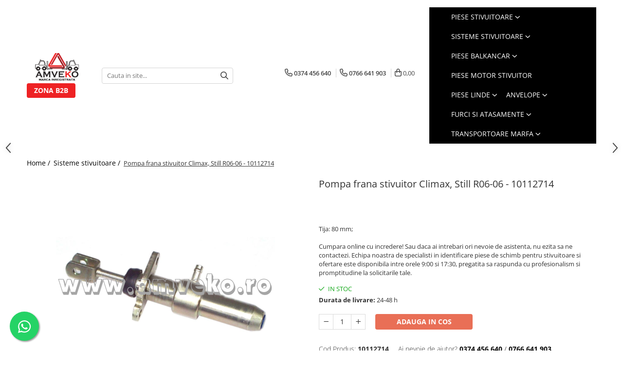

--- FILE ---
content_type: text/html; charset=UTF-8
request_url: https://www.amveko.ro/sisteme-stivuitoare/pompa-frana-stivuitor-climax-still-r06-06-10112714.html
body_size: 31070
content:
<!DOCTYPE html>

<html lang="ro-ro">

	<head>
		<meta charset="UTF-8">

		<script src="https://gomagcdn.ro/themes/fashion/js/lazysizes.min.js?v=10281402-4.247" async=""></script>

		<script>
			function g_js(callbk){typeof callbk === 'function' ? window.addEventListener("DOMContentLoaded", callbk, false) : false;}
		</script>

					<link rel="icon" sizes="48x48" href="https://gomagcdn.ro/domains2/amveko.ro/files/favicon/favicon1918.png">
			<link rel="apple-touch-icon" sizes="180x180" href="https://gomagcdn.ro/domains2/amveko.ro/files/favicon/favicon1918.png">
		
		<style>
			/*body.loading{overflow:hidden;}
			body.loading #wrapper{opacity: 0;visibility: hidden;}
			body #wrapper{opacity: 1;visibility: visible;transition:all .1s ease-out;}*/

			.main-header .main-menu{min-height:43px;}
			.-g-hide{visibility:hidden;opacity:0;}

					</style>
					<link rel="preconnect" href="https://fonts.googleapis.com" >
					<link rel="preconnect" href="https://fonts.gstatic.com" crossorigin>
		
		<link rel="preconnect" href="https://gomagcdn.ro"><link rel="dns-prefetch" href="https://fonts.googleapis.com" /><link rel="dns-prefetch" href="https://fonts.gstatic.com" /><link rel="dns-prefetch" href="https://www.facebook.com" /><link rel="dns-prefetch" href="https://www.googletagmanager.com" />

					<link rel="preload" as="image" href="https://gomagcdn.ro/domains2/amveko.ro/files/product/large/pompa-frana-stivuitor-climax-still-r06-06-10112714-891239.png"   >
					<link rel="preload" as="style" href="https://fonts.googleapis.com/css2?family=Poppins:wght@200;300;400;500;600;700&display=swap" fetchpriority="high" onload="this.onload=null;this.rel='stylesheet'" crossorigin>
		
		<link rel="preload" href="https://gomagcdn.ro/themes/fashion/js/plugins.js?v=10281402-4.247" as="script">

		
					<link rel="preload" href="https://www.amveko.ro/theme/default.js?v=41764070963" as="script">
				
		<link rel="preload" href="https://gomagcdn.ro/themes/fashion/js/dev.js?v=10281402-4.247" as="script">

					<noscript>
				<link rel="stylesheet" href="https://fonts.googleapis.com/css2?family=Poppins:wght@200;300;400;500;600;700&display=swap">
			</noscript>
		
					<link rel="stylesheet" href="https://gomagcdn.ro/themes/fashion/css/main-min-v2.css?v=10281402-4.247-1" data-values='{"blockScripts": "1"}'>
		
					<link rel="stylesheet" href="https://www.amveko.ro/theme/default.css?v=41764070963">
		
						<link rel="stylesheet" href="https://gomagcdn.ro/themes/fashion/css/dev-style.css?v=10281402-4.247-1">
		
		
		
		<link rel="alternate" hreflang="x-default" href="https://www.amveko.ro/sisteme-stivuitoare/pompa-frana-stivuitor-climax-still-r06-06-10112714.html">
							
		<meta name="expires" content="never">
		<meta name="revisit-after" content="1 days">
					<meta name="author" content="Gomag">
				<title>Pompa frana stivuitor Climax, Still R06-06 - 10112714 | Amveko Industry</title>


					<meta name="robots" content="index,follow" />
						
		<meta name="description" content="Pompa frana stivuitor Climax, Still R06-06 - 10112714 - cumpara cu incredere! Peste 12 ani experienta!">
		<meta class="viewport" name="viewport" content="width=device-width, initial-scale=1.0, user-scalable=no">
							<meta property="og:description" content="Tija: 80 mm;    Cumpara online cu incredere! Sau daca ai intrebari ori nevoie de asistenta, nu ezita sa ne contactezi. Echipa noastra de specialisti in identificare piese de schimb pentru stivuitoare si ofertare este disponibila intre orele 9:00 si 17:30, pregatita sa raspunda cu profesionalism si promptitudine la solicitarile tale."/>
							<meta property="og:image" content="https://gomagcdn.ro/domains2/amveko.ro/files/product/large/pompa-frana-stivuitor-climax-still-r06-06-10112714-891239.png"/>
															<link rel="canonical" href="https://www.amveko.ro/sisteme-stivuitoare/pompa-frana-stivuitor-climax-still-r06-06-10112714.html" />
			<meta property="og:url" content="https://www.amveko.ro/sisteme-stivuitoare/pompa-frana-stivuitor-climax-still-r06-06-10112714.html"/>
						
		<meta name="distribution" content="Global">
		<meta name="owner" content="www.amveko.ro">
		<meta name="publisher" content="www.amveko.ro">
		<meta name="rating" content="General">
		<meta name="copyright" content="Copyright www.amveko.ro 2026. All rights reserved">
		<link rel="search" href="https://www.amveko.ro/opensearch.ro.xml" type="application/opensearchdescription+xml" title="Cautare"/>

		
							<script src="https://gomagcdn.ro/themes/fashion/js/jquery-2.1.4.min.js"></script>
			<script defer src="https://gomagcdn.ro/themes/fashion/js/jquery.autocomplete.js?v=20181023"></script>
			<script src="https://gomagcdn.ro/themes/fashion/js/gomag.config.js?v=10281402-4.247"></script>
			<script src="https://gomagcdn.ro/themes/fashion/js/gomag.js?v=10281402-4.247"></script>
		
													<!-- Global site tag (gtag.js) - Google Analytics -->
<script async src="https://www.googletagmanager.com/gtag/js?id=G-4M802ES373"></script>
	<script>
 window.dataLayer = window.dataLayer || [];
  function gtag(){dataLayer.push(arguments);}
    var cookieValue = '';
  var name = 'g_c_consent' + "=";
  var decodedCookie = decodeURIComponent(document.cookie);
  var ca = decodedCookie.split(';');
  for(var i = 0; i <ca.length; i++) {
	var c = ca[i];
	while (c.charAt(0) == ' ') {
	  c = c.substring(1);
	}
	if (c.indexOf(name) == 0) {
	  cookieValue = c.substring(name.length, c.length);
	}
  }



if(cookieValue == ''){
	gtag('consent', 'default', {
	  'ad_storage': 'granted',
	  'ad_user_data': 'granted',
	  'ad_personalization': 'granted',
	  'analytics_storage': 'granted',
	  'personalization_storage': 'granted',
	  'functionality_storage': 'granted',
	  'security_storage': 'granted'
	});
	} else if(cookieValue != '-1'){


			gtag('consent', 'default', {
			'ad_storage': 'granted',
			'ad_user_data': 'granted',
			'ad_personalization': 'granted',
			'analytics_storage': 'granted',
			'personalization_storage': 'granted',
			'functionality_storage': 'granted',
			'security_storage': 'granted'
		});
	} else {
	 gtag('consent', 'default', {
		  'ad_storage': 'denied',
		  'ad_user_data': 'denied',
		  'ad_personalization': 'denied',
		  'analytics_storage': 'denied',
			'personalization_storage': 'denied',
			'functionality_storage': 'denied',
			'security_storage': 'denied'
		});

		 }
</script>
<script>

	
  gtag('js', new Date());

 
$.Gomag.bind('Cookie/Policy/Consent/Denied', function(){
	gtag('consent', 'update', {
		  'ad_storage': 'denied',
		  'ad_user_data': 'denied',
		  'ad_personalization': 'denied',
		  'analytics_storage': 'denied',
			'personalization_storage': 'denied',
			'functionality_storage': 'denied',
			'security_storage': 'denied'
		});
		})
$.Gomag.bind('Cookie/Policy/Consent/Granted', function(){
	gtag('consent', 'update', {
		  'ad_storage': 'granted',
		  'ad_user_data': 'granted',
		  'ad_personalization': 'granted',
		  'analytics_storage': 'granted',
			'personalization_storage': 'granted',
			'functionality_storage': 'granted',
			'security_storage': 'granted'
		});
		})
  gtag('config', 'G-4M802ES373', {allow_enhanced_conversions: true });
</script>
<script>
	function gaBuildProductVariant(product)
	{
		let _return = '';
		if(product.version != undefined)
		{
			$.each(product.version, function(i, a){
				_return += (_return == '' ? '' : ', ')+a.value;
			})
		}
		return _return;
	}

</script>
<script>
	$.Gomag.bind('Product/Add/To/Cart/After/Listing', function gaProductAddToCartLV4(event, data) {
		if(data.product !== undefined) {
			var gaProduct = false;
			if(typeof(gaProducts) != 'undefined' && gaProducts[data.product.id] != undefined)
			{
				gaProduct = gaProducts[data.product.id];

			}

			if(gaProduct == false)
			{
				gaProduct = {};
				gaProduct.item_id = data.product.sku;
				gaProduct.currency = data.product.currency ? (String(data.product.currency).toLowerCase() == 'lei' ? 'RON' : data.product.currency) : 'RON';
				gaProduct.item_name =  data.product.name ;
				gaProduct.item_variant= gaBuildProductVariant(data.product);
				gaProduct.item_brand = data.product.brand;
				gaProduct.item_category = data.product.category;

			}

			gaProduct.price = parseFloat(data.product.price).toFixed(2);
			gaProduct.quantity = data.product.productQuantity;
			gtag("event", "add_to_cart", {
				currency: gaProduct.currency,
				value: parseFloat(gaProduct.price) * parseFloat(gaProduct.quantity),
				items: [
					gaProduct
				]
			});

		}
	})
	$.Gomag.bind('Product/Add/To/Cart/After/Details', function gaProductAddToCartDV4(event, data){

		if(data.product !== undefined){

			var gaProduct = false;
			if(
				typeof(gaProducts) != 'undefined'
				&&
				gaProducts[data.product.id] != undefined
			)
			{
				var gaProduct = gaProducts[data.product.id];
			}

			if(gaProduct == false)
			{
				gaProduct = {};
				gaProduct.item_id = data.product.sku;
				gaProduct.currency = data.product.currency ? (String(data.product.currency).toLowerCase() == 'lei' ? 'RON' : data.product.currency) : 'RON';
				gaProduct.item_name =  data.product.name ;
				gaProduct.item_variant= gaBuildProductVariant(data.product);
				gaProduct.item_brand = data.product.brand;
				gaProduct.item_category = data.product.category;

			}

			gaProduct.price = parseFloat(data.product.price).toFixed(2);
			gaProduct.quantity = data.product.productQuantity;


			gtag("event", "add_to_cart", {
			  currency: gaProduct.currency,
			  value: parseFloat(gaProduct.price) * parseFloat(gaProduct.quantity),
			  items: [
				gaProduct
			  ]
			});
        }

	})
	 $.Gomag.bind('Product/Remove/From/Cart', function gaProductRemovedFromCartV4(event, data){
		var envData = $.Gomag.getEnvData();
		var products = envData.products;

		if(data.data.product !== undefined && products[data.data.product] !== undefined){


			var dataProduct = products[data.data.product];


			gaProduct = {};
			gaProduct.item_id = dataProduct.sku;

			gaProduct.item_name =   dataProduct.name ;
			gaProduct.currency = dataProduct.currency ? (String(dataProduct.currency).toLowerCase() == 'lei' ? 'RON' : dataProduct.currency) : 'RON';
			gaProduct.item_category = dataProduct.category;
			gaProduct.item_brand = dataProduct.brand;
			gaProduct.price = parseFloat(dataProduct.price).toFixed(2);
			gaProduct.quantity = data.data.quantity;
			gaProduct.item_variant= gaBuildProductVariant(dataProduct);
			gtag("event", "remove_from_cart", {
			  currency: gaProduct.currency,
			  value: parseFloat(gaProduct.price) * parseFloat(gaProduct.quantity),
			  items: [
				gaProduct
			  ]
			});
        }

	});

	 $.Gomag.bind('Cart/Quantity/Update', function gaCartQuantityUpdateV4(event, data){
		var envData = $.Gomag.getEnvData();
		var products = envData.products;
		if(!data.data.finalQuantity || !data.data.initialQuantity)
		{
			return false;
		}
		var dataProduct = products[data.data.product];
		if(dataProduct == undefined)
		{
			return false;
		}

		gaProduct = {};
		gaProduct.item_id = dataProduct.sku;
		gaProduct.currency = dataProduct.currency ? (String(dataProduct.currency).toLowerCase() == 'lei' ? 'RON' : dataProduct.currency) : 'RON';
		gaProduct.item_name =  dataProduct.name ;

		gaProduct.item_category = dataProduct.category;
		gaProduct.item_brand = dataProduct.brand;
		gaProduct.price = parseFloat(dataProduct.price).toFixed(2);
		gaProduct.item_variant= gaBuildProductVariant(dataProduct);
		if(parseFloat(data.data.initialQuantity) < parseFloat(data.data.finalQuantity))
		{
			var quantity = parseFloat(data.data.finalQuantity) - parseFloat(data.data.initialQuantity);
			gaProduct.quantity = quantity;

			gtag("event", "add_to_cart", {
			  currency: gaProduct.currency,
			  value: parseFloat(gaProduct.price) * parseFloat(gaProduct.quantity),
			  items: [
				gaProduct
			  ]
			});
		}
		else if(parseFloat(data.data.initialQuantity) > parseFloat(data.data.finalQuantity))
		{
			var quantity = parseFloat(data.data.initialQuantity) - parseFloat(data.data.finalQuantity);
			gaProduct.quantity = quantity;
			gtag("event", "remove_from_cart", {
			  currency: gaProduct.currency,
			  value: parseFloat(gaProduct.price) * parseFloat(gaProduct.quantity),
			  items: [
				gaProduct
			  ]
			});
		}

	});

</script>
<script>
function gmsc(name, value)
{
	if(value != undefined && value)
	{
		var expires = new Date();
		expires.setTime(expires.getTime() + parseInt(3600*24*1000*90));
		document.cookie = encodeURIComponent(name) + "=" + encodeURIComponent(value) + '; expires='+ expires.toUTCString() + "; path=/";
	}
}
let gmqs = window.location.search;
let gmup = new URLSearchParams(gmqs);
gmsc('g_sc', gmup.get('shop_campaign'));
gmsc('shop_utm_campaign', gmup.get('utm_campaign'));
gmsc('shop_utm_medium', gmup.get('utm_medium'));
gmsc('shop_utm_source', gmup.get('utm_source'));
</script>					
		
	</head>

	<body class="" style="">

		<script >
			function _addCss(url, attribute, value, loaded){
				var _s = document.createElement('link');
				_s.rel = 'stylesheet';
				_s.href = url;
				_s.type = 'text/css';
				if(attribute)
				{
					_s.setAttribute(attribute, value)
				}
				if(loaded){
					_s.onload = function(){
						var dom = document.getElementsByTagName('body')[0];
						//dom.classList.remove('loading');
					}
				}
				var _st = document.getElementsByTagName('link')[0];
				_st.parentNode.insertBefore(_s, _st);
			}
			//_addCss('https://fonts.googleapis.com/css2?family=Open+Sans:ital,wght@0,300;0,400;0,600;0,700;1,300;1,400&display=swap');
			_addCss('https://gomagcdn.ro/themes/_fonts/Open-Sans.css');

		</script>
		<script>
				/*setTimeout(
				  function()
				  {
				   document.getElementsByTagName('body')[0].classList.remove('loading');
				  }, 1000);*/
		</script>
							
		
		<div id="wrapper">
			<!-- BLOCK:0389b108079c7d4cdba4dfafef6a0b97 start -->
<div id="_cartSummary" class="hide"></div>

<script >
	$(document).ready(function() {

		$(document).on('keypress', '.-g-input-loader', function(){
			$(this).addClass('-g-input-loading');
		})

		$.Gomag.bind('Product/Add/To/Cart/After', function(eventResponse, properties)
		{
									var data = JSON.parse(properties.data);
			$('.q-cart').html(data.quantity);
			if(parseFloat(data.quantity) > 0)
			{
				$('.q-cart').removeClass('hide');
			}
			else
			{
				$('.q-cart').addClass('hide');
			}
			$('.cartPrice').html(data.subtotal + ' ' + data.currency);
			$('.cartProductCount').html(data.quantity);


		})
		$('#_cartSummary').on('updateCart', function(event, cart) {
			var t = $(this);

			$.get('https://www.amveko.ro/cart-update', {
				cart: cart
			}, function(data) {

				$('.q-cart').html(data.quantity);
				if(parseFloat(data.quantity) > 0)
				{
					$('.q-cart').removeClass('hide');
				}
				else
				{
					$('.q-cart').addClass('hide');
				}
				$('.cartPrice').html(data.subtotal + ' ' + data.currency);
				$('.cartProductCount').html(data.quantity);
			}, 'json');
			window.ga = window.ga || function() {
				(ga.q = ga.q || []).push(arguments)
			};
			ga('send', 'event', 'Buton', 'Click', 'Adauga_Cos');
		});

		if(window.gtag_report_conversion) {
			$(document).on("click", 'li.phone-m', function() {
				var phoneNo = $('li.phone-m').children( "a").attr('href');
				gtag_report_conversion(phoneNo);
			});

		}

	});
</script>



<header class="main-header container-bg clearfix" data-block="headerBlock">
	<div class="discount-tape container-h full -g-hide" id="_gomagHellobar"></div>

		
	<div class="top-head-bg container-h full">

		<div class="top-head container-h">
			<div class="row">
				<div class="col-sm-2 col-xs-12 logo-h">
					
	<a href="https://www.amveko.ro" id="logo" data-pageId="2">
		<img src="https://gomagcdn.ro/domains2/amveko.ro/files/company/logo4694.png" fetchpriority="high" class="img-responsive" alt="Amveko Industry" title="Amveko Industry" width="200" height="50" style="width:auto;">
	</a>
				</div>
				<div class="col-sm-4 col-xs-7 main search-form-box">
					
<form name="search-form" class="search-form" action="https://www.amveko.ro/produse" id="_searchFormMainHeader">

	<input id="_autocompleteSearchMainHeader" name="c" class="input-placeholder -g-input-loader" type="text" placeholder="Cauta in site..." aria-label="Search"  value="">
	<button id="_doSearch" class="search-button" aria-hidden="true">
		<i class="fa fa-search" aria-hidden="true"></i>
	</button>

				<script >
			$(document).ready(function() {

				$('#_autocompleteSearchMainHeader').autocomplete({
					serviceUrl: 'https://www.amveko.ro/autocomplete',
					minChars: 2,
					deferRequestBy: 700,
					appendTo: '#_searchFormMainHeader',
					width: parseInt($('#_doSearch').offset().left) - parseInt($('#_autocompleteSearchMainHeader').offset().left),
					formatResult: function(suggestion, currentValue) {
						return suggestion.value;
					},
					onSelect: function(suggestion) {
						$(this).val(suggestion.data);
					},
					onSearchComplete: function(suggestion) {
						$(this).removeClass('-g-input-loading');
					}
				});
				$(document).on('click', '#_doSearch', function(e){
					e.preventDefault();
					if($('#_autocompleteSearchMainHeader').val() != '')
					{
						$('#_searchFormMainHeader').submit();
					}
				})
			});
		</script>
	

</form>
				</div>
				<div class="col-xs-5 acount-section">
					
<ul>
	<li class="search-m hide">
		<a href="#" class="-g-no-url" aria-label="Cauta in site..." data-pageId="">
			<i class="fa fa-search search-open" aria-hidden="true"></i>
			<i style="display:none" class="fa fa-times search-close" aria-hidden="true"></i>
		</a>
	</li>
	<li class="-g-user-icon -g-user-icon-empty">
			
	</li>
	
				<li class="contact-header">
			<a href="tel:0374 456 640" aria-label="Contacteaza-ne" data-pageId="3">
				<i class="fa fa-phone" aria-hidden="true"></i>
									<span class="count-phone">1</span>
								<span>0374 456 640</span>
			</a>
		</li>
				<li class="contact-header -g-contact-phone2">
			<a href="tel:0766 641 903" aria-label="Contacteaza-ne" data-pageId="3">
				<i class="fa fa-phone" aria-hidden="true"></i>
				<span class="count-phone">2</span>
				<span>0766 641 903</span>
			</a>
		</li>
		<li class="wishlist-header hide">
		<a href="https://www.amveko.ro/wishlist" aria-label="Wishlist" data-pageId="28">
			<span class="-g-wishlist-product-count -g-hide"></span>
			<i class="fa fa-heart-o" aria-hidden="true"></i>
			<span class="">Favorite</span>
		</a>
	</li>
	<li class="cart-header-btn cart">
		<a class="cart-drop _showCartHeader" href="https://www.amveko.ro/cos-de-cumparaturi" aria-label="Cos de cumparaturi">
			<span class="q-cart hide">0</span>
			<i class="fa fa-shopping-bag" aria-hidden="true"></i>
			<span class="count cartPrice">0,00
				
			</span>
		</a>
					<div class="cart-dd  _cartShow cart-closed"></div>
			</li>

	</ul>

	<script>
		$(document).ready(function() {
			//Cart
							$('.cart').mouseenter(function() {
					$.Gomag.showCartSummary('div._cartShow');
				}).mouseleave(function() {
					$.Gomag.hideCartSummary('div._cartShow');
					$('div._cartShow').removeClass('cart-open');
				});
						$(document).on('click', '.dropdown-toggle', function() {
				window.location = $(this).attr('href');
			})
		})
	</script>

				</div>
				<div class="col-xs-5 navigation-holder">
					
<div id="navigation">
	<nav id="main-menu" class="main-menu container-h full clearfix">
		<a href="#" class="menu-trg -g-no-url" title="Produse">
			<span>&nbsp;</span>
		</a>
		
<div class="container-h nav-menu-hh clearfix">

	<!-- BASE MENU -->
	<ul class="
			nav-menu base-menu container-h
			
			
		">

		

			
		<li class="menu-drop __GomagMM ">
							<a
					href="https://www.amveko.ro/piese-stivuitoare"
					class="  "
					rel="  "
					
					title="Piese stivuitoare"
					data-Gomag=''
					data-block-name="mainMenuD0"
					data-pageId= "2"
					data-block="mainMenuD">
											<span class="list">Piese stivuitoare</span>
						<i class="fa fa-angle-down"></i>
				</a>

									<div class="menu-dd">
										<ul class="drop-list clearfix w100">
																																						<li class="fl">
										<div class="col">
											<p class="title">
												<a
												href="https://www.amveko.ro/piese-motor"
												class="title    "
												rel="  "
												
												title="Piese motor"
												data-Gomag=''
												data-block-name="mainMenuD1"
												data-block="mainMenuD"
												data-pageId= "10"
												>
																										Piese motor
												</a>
											</p>
																																															<a
														href="https://www.amveko.ro/pompe-ulei"
														rel="  "
														
														title="Pompe ulei"
														class="    "
														data-Gomag=''
														data-block-name="mainMenuD2"
														data-block="mainMenuD"
														data-pageId=""
													>
																												<i class="fa fa-angle-right"></i>
														<span>Pompe ulei</span>
													</a>
																									<a
														href="https://www.amveko.ro/chiulasa"
														rel="  "
														
														title="Chiulasa"
														class="    "
														data-Gomag=''
														data-block-name="mainMenuD2"
														data-block="mainMenuD"
														data-pageId=""
													>
																												<i class="fa fa-angle-right"></i>
														<span>Chiulasa</span>
													</a>
																									<a
														href="https://www.amveko.ro/segmenti-motor"
														rel="  "
														
														title="Segmenti motor"
														class="    "
														data-Gomag=''
														data-block-name="mainMenuD2"
														data-block="mainMenuD"
														data-pageId=""
													>
																												<i class="fa fa-angle-right"></i>
														<span>Segmenti motor</span>
													</a>
																									<a
														href="https://www.amveko.ro/set-garnituri-motor"
														rel="  "
														
														title="Set garnituri motor"
														class="    "
														data-Gomag=''
														data-block-name="mainMenuD2"
														data-block="mainMenuD"
														data-pageId=""
													>
																												<i class="fa fa-angle-right"></i>
														<span>Set garnituri motor</span>
													</a>
																									<a
														href="https://www.amveko.ro/set-cuzineti-motor"
														rel="  "
														
														title="Set cuzineti motor"
														class="    "
														data-Gomag=''
														data-block-name="mainMenuD2"
														data-block="mainMenuD"
														data-pageId=""
													>
																												<i class="fa fa-angle-right"></i>
														<span>Set cuzineti motor</span>
													</a>
																									<a
														href="https://www.amveko.ro/camasi-motor"
														rel="  "
														
														title="Camasi motor"
														class="    "
														data-Gomag=''
														data-block-name="mainMenuD2"
														data-block="mainMenuD"
														data-pageId=""
													>
																												<i class="fa fa-angle-right"></i>
														<span>Camasi motor</span>
													</a>
																									<a
														href="https://www.amveko.ro/coroana-volanta"
														rel="  "
														
														title="Coroana volanta"
														class="    "
														data-Gomag=''
														data-block-name="mainMenuD2"
														data-block="mainMenuD"
														data-pageId=""
													>
																												<i class="fa fa-angle-right"></i>
														<span>Coroana volanta</span>
													</a>
																									<a
														href="https://www.amveko.ro/acceleratie"
														rel="  "
														
														title="Acceleratie"
														class="    "
														data-Gomag=''
														data-block-name="mainMenuD2"
														data-block="mainMenuD"
														data-pageId=""
													>
																												<i class="fa fa-angle-right"></i>
														<span>Acceleratie</span>
													</a>
																									<a
														href="https://www.amveko.ro/alte-piese-motor"
														rel="  "
														
														title="Alte piese motor"
														class="    "
														data-Gomag=''
														data-block-name="mainMenuD2"
														data-block="mainMenuD"
														data-pageId=""
													>
																												<i class="fa fa-angle-right"></i>
														<span>Alte piese motor</span>
													</a>
																							
										</div>
									</li>
																																<li class="fl">
										<div class="col">
											<p class="title">
												<a
												href="https://www.amveko.ro/filtre"
												class="title    "
												rel="  "
												
												title="Filtre"
												data-Gomag=''
												data-block-name="mainMenuD1"
												data-block="mainMenuD"
												data-pageId= "13"
												>
																										Filtre
												</a>
											</p>
																																															<a
														href="https://www.amveko.ro/filtru-aer"
														rel="  "
														
														title="Filtre aer"
														class="    "
														data-Gomag=''
														data-block-name="mainMenuD2"
														data-block="mainMenuD"
														data-pageId=""
													>
																												<i class="fa fa-angle-right"></i>
														<span>Filtre aer</span>
													</a>
																									<a
														href="https://www.amveko.ro/filtru-combustibil"
														rel="  "
														
														title="Filtre combustibil"
														class="    "
														data-Gomag=''
														data-block-name="mainMenuD2"
														data-block="mainMenuD"
														data-pageId=""
													>
																												<i class="fa fa-angle-right"></i>
														<span>Filtre combustibil</span>
													</a>
																									<a
														href="https://www.amveko.ro/filtru-ulei-motor"
														rel="  "
														
														title="Filtre ulei motor"
														class="    "
														data-Gomag=''
														data-block-name="mainMenuD2"
														data-block="mainMenuD"
														data-pageId=""
													>
																												<i class="fa fa-angle-right"></i>
														<span>Filtre ulei motor</span>
													</a>
																									<a
														href="https://www.amveko.ro/filtru-transmisie"
														rel="  "
														
														title="Filtre transmisie"
														class="    "
														data-Gomag=''
														data-block-name="mainMenuD2"
														data-block="mainMenuD"
														data-pageId=""
													>
																												<i class="fa fa-angle-right"></i>
														<span>Filtre transmisie</span>
													</a>
																									<a
														href="https://www.amveko.ro/filtru-hidraulic"
														rel="  "
														
														title="Filtre hidraulice"
														class="    "
														data-Gomag=''
														data-block-name="mainMenuD2"
														data-block="mainMenuD"
														data-pageId=""
													>
																												<i class="fa fa-angle-right"></i>
														<span>Filtre hidraulice</span>
													</a>
																							
										</div>
									</li>
																																<li class="fl">
										<div class="col">
											<p class="title">
												<a
												href="https://www.amveko.ro/punte-fata"
												class="title    "
												rel="  "
												
												title="Punte fata"
												data-Gomag=''
												data-block-name="mainMenuD1"
												data-block="mainMenuD"
												data-pageId= "36"
												>
																										Punte fata
												</a>
											</p>
																																															<a
														href="https://www.amveko.ro/planetare"
														rel="  "
														
														title="Planetare"
														class="    "
														data-Gomag=''
														data-block-name="mainMenuD2"
														data-block="mainMenuD"
														data-pageId=""
													>
																												<i class="fa fa-angle-right"></i>
														<span>Planetare</span>
													</a>
																									<a
														href="https://www.amveko.ro/butuci"
														rel="  "
														
														title="Butuci"
														class="    "
														data-Gomag=''
														data-block-name="mainMenuD2"
														data-block="mainMenuD"
														data-pageId=""
													>
																												<i class="fa fa-angle-right"></i>
														<span>Butuci</span>
													</a>
																									<a
														href="https://www.amveko.ro/grup-diferential"
														rel="  "
														
														title="Grup diferential"
														class="    "
														data-Gomag=''
														data-block-name="mainMenuD2"
														data-block="mainMenuD"
														data-pageId=""
													>
																												<i class="fa fa-angle-right"></i>
														<span>Grup diferential</span>
													</a>
																									<a
														href="https://www.amveko.ro/alte-piese-punte-fata"
														rel="  "
														
														title="Alte piese punte fata"
														class="    "
														data-Gomag=''
														data-block-name="mainMenuD2"
														data-block="mainMenuD"
														data-pageId=""
													>
																												<i class="fa fa-angle-right"></i>
														<span>Alte piese punte fata</span>
													</a>
																							
										</div>
									</li>
																																<li class="fl">
										<div class="col">
											<p class="title">
												<a
												href="https://www.amveko.ro/catarg"
												class="title    "
												rel="  "
												
												title="Catarg"
												data-Gomag=''
												data-block-name="mainMenuD1"
												data-block="mainMenuD"
												data-pageId= "48"
												>
																										Catarg
												</a>
											</p>
																																															<a
														href="https://www.amveko.ro/role-catarg"
														rel="  "
														
														title="Role catarg"
														class="    "
														data-Gomag=''
														data-block-name="mainMenuD2"
														data-block="mainMenuD"
														data-pageId=""
													>
																												<i class="fa fa-angle-right"></i>
														<span>Role catarg</span>
													</a>
																									<a
														href="#"
														rel="  "
														
														title="Prelungitoare furci"
														class="     -g-no-url"
														data-Gomag=''
														data-block-name="mainMenuD2"
														data-block="mainMenuD"
														data-pageId=""
													>
																												<i class="fa fa-angle-right"></i>
														<span>Prelungitoare furci</span>
													</a>
																									<a
														href="https://www.amveko.ro/glisiere"
														rel="  "
														
														title="Glisiere"
														class="    "
														data-Gomag=''
														data-block-name="mainMenuD2"
														data-block="mainMenuD"
														data-pageId=""
													>
																												<i class="fa fa-angle-right"></i>
														<span>Glisiere</span>
													</a>
																									<a
														href="https://www.amveko.ro/lanturi-catarg"
														rel="  "
														
														title="Lanturi catarg"
														class="    "
														data-Gomag=''
														data-block-name="mainMenuD2"
														data-block="mainMenuD"
														data-pageId=""
													>
																												<i class="fa fa-angle-right"></i>
														<span>Lanturi catarg</span>
													</a>
																									<a
														href="https://www.amveko.ro/alte-piese-catarg"
														rel="  "
														
														title="Alte piese catarg"
														class="    "
														data-Gomag=''
														data-block-name="mainMenuD2"
														data-block="mainMenuD"
														data-pageId=""
													>
																												<i class="fa fa-angle-right"></i>
														<span>Alte piese catarg</span>
													</a>
																							
										</div>
									</li>
																																<li class="fl">
										<div class="col">
											<p class="title">
												<a
												href="https://www.amveko.ro/transmisie"
												class="title    "
												rel="  "
												
												title="Transmisie"
												data-Gomag=''
												data-block-name="mainMenuD1"
												data-block="mainMenuD"
												data-pageId= "56"
												>
																										Transmisie
												</a>
											</p>
																																															<a
														href="https://www.amveko.ro/pompe-transmisie"
														rel="  "
														
														title="Pompe transmisie"
														class="    "
														data-Gomag=''
														data-block-name="mainMenuD2"
														data-block="mainMenuD"
														data-pageId=""
													>
																												<i class="fa fa-angle-right"></i>
														<span>Pompe transmisie</span>
													</a>
																									<a
														href="https://www.amveko.ro/discuri-transmisie"
														rel="  "
														
														title="Discuri transmisie"
														class="    "
														data-Gomag=''
														data-block-name="mainMenuD2"
														data-block="mainMenuD"
														data-pageId=""
													>
																												<i class="fa fa-angle-right"></i>
														<span>Discuri transmisie</span>
													</a>
																									<a
														href="https://www.amveko.ro/cardan"
														rel="  "
														
														title="Cardan"
														class="    "
														data-Gomag=''
														data-block-name="mainMenuD2"
														data-block="mainMenuD"
														data-pageId=""
													>
																												<i class="fa fa-angle-right"></i>
														<span>Cardan</span>
													</a>
																									<a
														href="https://www.amveko.ro/ambreiaj"
														rel="  "
														
														title="Ambreiaj"
														class="    "
														data-Gomag=''
														data-block-name="mainMenuD2"
														data-block="mainMenuD"
														data-pageId=""
													>
																												<i class="fa fa-angle-right"></i>
														<span>Ambreiaj</span>
													</a>
																									<a
														href="https://www.amveko.ro/convertizoare"
														rel="  "
														
														title="Convertizoare"
														class="    "
														data-Gomag=''
														data-block-name="mainMenuD2"
														data-block="mainMenuD"
														data-pageId=""
													>
																												<i class="fa fa-angle-right"></i>
														<span>Convertizoare</span>
													</a>
																									<a
														href="https://www.amveko.ro/alte-piese-transmisie"
														rel="  "
														
														title="Alte piese transmisie"
														class="    "
														data-Gomag=''
														data-block-name="mainMenuD2"
														data-block="mainMenuD"
														data-pageId=""
													>
																												<i class="fa fa-angle-right"></i>
														<span>Alte piese transmisie</span>
													</a>
																							
										</div>
									</li>
																																<li class="fl">
										<div class="col">
											<p class="title">
												<a
												href="https://www.amveko.ro/alimentare"
												class="title    "
												rel="  "
												
												title="Alimentare"
												data-Gomag=''
												data-block-name="mainMenuD1"
												data-block="mainMenuD"
												data-pageId= "102"
												>
																										Alimentare
												</a>
											</p>
																																															<a
														href="https://www.amveko.ro/pompe-alimentare"
														rel="  "
														
														title="Pompe alimentare"
														class="    "
														data-Gomag=''
														data-block-name="mainMenuD2"
														data-block="mainMenuD"
														data-pageId=""
													>
																												<i class="fa fa-angle-right"></i>
														<span>Pompe alimentare</span>
													</a>
																									<a
														href="https://www.amveko.ro/pompe-injectie"
														rel="  "
														
														title="Pompe injectie"
														class="    "
														data-Gomag=''
														data-block-name="mainMenuD2"
														data-block="mainMenuD"
														data-pageId=""
													>
																												<i class="fa fa-angle-right"></i>
														<span>Pompe injectie</span>
													</a>
																									<a
														href="https://www.amveko.ro/pompe-amorsare"
														rel="  "
														
														title="Pompe amorsare"
														class="    "
														data-Gomag=''
														data-block-name="mainMenuD2"
														data-block="mainMenuD"
														data-pageId=""
													>
																												<i class="fa fa-angle-right"></i>
														<span>Pompe amorsare</span>
													</a>
																									<a
														href="https://www.amveko.ro/pompa-combustibil"
														rel="  "
														
														title="Pompe combustibil"
														class="    "
														data-Gomag=''
														data-block-name="mainMenuD2"
														data-block="mainMenuD"
														data-pageId=""
													>
																												<i class="fa fa-angle-right"></i>
														<span>Pompe combustibil</span>
													</a>
																									<a
														href="https://www.amveko.ro/duze-injector"
														rel="  "
														
														title="Duze injector"
														class="    "
														data-Gomag=''
														data-block-name="mainMenuD2"
														data-block="mainMenuD"
														data-pageId=""
													>
																												<i class="fa fa-angle-right"></i>
														<span>Duze injector</span>
													</a>
																									<a
														href="https://www.amveko.ro/vaporizatoare"
														rel="  "
														
														title="Vaporizatoare"
														class="    "
														data-Gomag=''
														data-block-name="mainMenuD2"
														data-block="mainMenuD"
														data-pageId=""
													>
																												<i class="fa fa-angle-right"></i>
														<span>Vaporizatoare</span>
													</a>
																									<a
														href="https://www.amveko.ro/solenoid"
														rel="  "
														
														title="Solenoid"
														class="    "
														data-Gomag=''
														data-block-name="mainMenuD2"
														data-block="mainMenuD"
														data-pageId=""
													>
																												<i class="fa fa-angle-right"></i>
														<span>Solenoid</span>
													</a>
																									<a
														href="https://www.amveko.ro/carburator"
														rel="  "
														
														title="Carburator"
														class="    "
														data-Gomag=''
														data-block-name="mainMenuD2"
														data-block="mainMenuD"
														data-pageId=""
													>
																												<i class="fa fa-angle-right"></i>
														<span>Carburator</span>
													</a>
																									<a
														href="https://www.amveko.ro/alte-piese-alimentare"
														rel="  "
														
														title="Alte piese alimentare"
														class="    "
														data-Gomag=''
														data-block-name="mainMenuD2"
														data-block="mainMenuD"
														data-pageId=""
													>
																												<i class="fa fa-angle-right"></i>
														<span>Alte piese alimentare</span>
													</a>
																							
										</div>
									</li>
																																<li class="fl">
										<div class="col">
											<p class="title">
												<a
												href="https://www.amveko.ro/caroserie"
												class="title    "
												rel="  "
												
												title="Caroserie"
												data-Gomag=''
												data-block-name="mainMenuD1"
												data-block="mainMenuD"
												data-pageId= "124"
												>
																										Caroserie
												</a>
											</p>
																						
										</div>
									</li>
																																<li class="fl">
										<div class="col">
											<p class="title">
												<a
												href="https://www.amveko.ro/kit-uri"
												class="title    "
												rel="  "
												
												title="Kit-uri"
												data-Gomag=''
												data-block-name="mainMenuD1"
												data-block="mainMenuD"
												data-pageId= "136"
												>
																										Kit-uri
												</a>
											</p>
																						
										</div>
									</li>
																																<li class="fl">
										<div class="col">
											<p class="title">
												<a
												href="https://www.amveko.ro/uleiuri"
												class="title    "
												rel="  "
												
												title="Uleiuri"
												data-Gomag=''
												data-block-name="mainMenuD1"
												data-block="mainMenuD"
												data-pageId= "5"
												>
																										Uleiuri
												</a>
											</p>
																						
										</div>
									</li>
																													</ul>
																	</div>
									
		</li>
		
		<li class="menu-drop __GomagMM ">
							<a
					href="https://www.amveko.ro/sisteme-stivuitoare"
					class="  "
					rel="  "
					
					title="Sisteme stivuitoare"
					data-Gomag=''
					data-block-name="mainMenuD0"
					data-pageId= "3"
					data-block="mainMenuD">
											<span class="list">Sisteme stivuitoare</span>
						<i class="fa fa-angle-down"></i>
				</a>

									<div class="menu-dd">
										<ul class="drop-list clearfix w100">
																																						<li class="fl">
										<div class="col">
											<p class="title">
												<a
												href="https://www.amveko.ro/sistem-racire"
												class="title    "
												rel="  "
												
												title="Sistem racire"
												data-Gomag=''
												data-block-name="mainMenuD1"
												data-block="mainMenuD"
												data-pageId= "63"
												>
																										Sistem racire
												</a>
											</p>
																																															<a
														href="https://www.amveko.ro/pompe-apa"
														rel="  "
														
														title="Pompe apa"
														class="    "
														data-Gomag=''
														data-block-name="mainMenuD2"
														data-block="mainMenuD"
														data-pageId=""
													>
																												<i class="fa fa-angle-right"></i>
														<span>Pompe apa</span>
													</a>
																									<a
														href="https://www.amveko.ro/radiatoare"
														rel="  "
														
														title="Radiatoare"
														class="    "
														data-Gomag=''
														data-block-name="mainMenuD2"
														data-block="mainMenuD"
														data-pageId=""
													>
																												<i class="fa fa-angle-right"></i>
														<span>Radiatoare</span>
													</a>
																									<a
														href="https://www.amveko.ro/termostate"
														rel="  "
														
														title="Termostate"
														class="    "
														data-Gomag=''
														data-block-name="mainMenuD2"
														data-block="mainMenuD"
														data-pageId=""
													>
																												<i class="fa fa-angle-right"></i>
														<span>Termostate</span>
													</a>
																									<a
														href="https://www.amveko.ro/ventilatoare"
														rel="  "
														
														title="Ventilatoare"
														class="    "
														data-Gomag=''
														data-block-name="mainMenuD2"
														data-block="mainMenuD"
														data-pageId=""
													>
																												<i class="fa fa-angle-right"></i>
														<span>Ventilatoare</span>
													</a>
																									<a
														href="https://www.amveko.ro/alte-piese-sistem-racire"
														rel="  "
														
														title="Alte piese sistem racire"
														class="    "
														data-Gomag=''
														data-block-name="mainMenuD2"
														data-block="mainMenuD"
														data-pageId=""
													>
																												<i class="fa fa-angle-right"></i>
														<span>Alte piese sistem racire</span>
													</a>
																							
										</div>
									</li>
																																<li class="fl">
										<div class="col">
											<p class="title">
												<a
												href="https://www.amveko.ro/sistem-electric"
												class="title    "
												rel="  "
												
												title="Sistem electric"
												data-Gomag=''
												data-block-name="mainMenuD1"
												data-block="mainMenuD"
												data-pageId= "71"
												>
																										Sistem electric
												</a>
											</p>
																																															<a
														href="https://www.amveko.ro/alternatoare"
														rel="  "
														
														title="Alternatoare"
														class="    "
														data-Gomag=''
														data-block-name="mainMenuD2"
														data-block="mainMenuD"
														data-pageId=""
													>
																												<i class="fa fa-angle-right"></i>
														<span>Alternatoare</span>
													</a>
																									<a
														href="https://www.amveko.ro/electromotoare"
														rel="  "
														
														title="Electromotoare"
														class="    "
														data-Gomag=''
														data-block-name="mainMenuD2"
														data-block="mainMenuD"
														data-pageId=""
													>
																												<i class="fa fa-angle-right"></i>
														<span>Electromotoare</span>
													</a>
																									<a
														href="https://www.amveko.ro/bujii"
														rel="  "
														
														title="Bujii"
														class="    "
														data-Gomag=''
														data-block-name="mainMenuD2"
														data-block="mainMenuD"
														data-pageId=""
													>
																												<i class="fa fa-angle-right"></i>
														<span>Bujii</span>
													</a>
																									<a
														href="https://www.amveko.ro/joystick"
														rel="  "
														
														title="Joystick"
														class="    "
														data-Gomag=''
														data-block-name="mainMenuD2"
														data-block="mainMenuD"
														data-pageId=""
													>
																												<i class="fa fa-angle-right"></i>
														<span>Joystick</span>
													</a>
																									<a
														href="https://www.amveko.ro/contact-pornire"
														rel="  "
														
														title="Contact pornire"
														class="    "
														data-Gomag=''
														data-block-name="mainMenuD2"
														data-block="mainMenuD"
														data-pageId=""
													>
																												<i class="fa fa-angle-right"></i>
														<span>Contact pornire</span>
													</a>
																									<a
														href="https://www.amveko.ro/lampi-fata-spate"
														rel="  "
														
														title="Lampi fata / spate"
														class="    "
														data-Gomag=''
														data-block-name="mainMenuD2"
														data-block="mainMenuD"
														data-pageId=""
													>
																												<i class="fa fa-angle-right"></i>
														<span>Lampi fata / spate</span>
													</a>
																									<a
														href="https://www.amveko.ro/semnale-acustice"
														rel="  "
														
														title="Semnale acustice"
														class="    "
														data-Gomag=''
														data-block-name="mainMenuD2"
														data-block="mainMenuD"
														data-pageId=""
													>
																												<i class="fa fa-angle-right"></i>
														<span>Semnale acustice</span>
													</a>
																									<a
														href="https://www.amveko.ro/alte-piese-sistem-electric"
														rel="  "
														
														title="Alte piese sistem electric"
														class="    "
														data-Gomag=''
														data-block-name="mainMenuD2"
														data-block="mainMenuD"
														data-pageId=""
													>
																												<i class="fa fa-angle-right"></i>
														<span>Alte piese sistem electric</span>
													</a>
																							
										</div>
									</li>
																																<li class="fl">
										<div class="col">
											<p class="title">
												<a
												href="https://www.amveko.ro/sistem-franare"
												class="title    "
												rel="  "
												
												title="Sistem franare"
												data-Gomag=''
												data-block-name="mainMenuD1"
												data-block="mainMenuD"
												data-pageId= "79"
												>
																										Sistem franare
												</a>
											</p>
																																															<a
														href="https://www.amveko.ro/pompe-frana"
														rel="  "
														
														title="Pompe frana"
														class="    "
														data-Gomag=''
														data-block-name="mainMenuD2"
														data-block="mainMenuD"
														data-pageId=""
													>
																												<i class="fa fa-angle-right"></i>
														<span>Pompe frana</span>
													</a>
																									<a
														href="https://www.amveko.ro/cilindri-frana"
														rel="  "
														
														title="Cilindri frana"
														class="    "
														data-Gomag=''
														data-block-name="mainMenuD2"
														data-block="mainMenuD"
														data-pageId=""
													>
																												<i class="fa fa-angle-right"></i>
														<span>Cilindri frana</span>
													</a>
																									<a
														href="https://www.amveko.ro/pistoane-frana"
														rel="  "
														
														title="Pistoane frana"
														class="    "
														data-Gomag=''
														data-block-name="mainMenuD2"
														data-block="mainMenuD"
														data-pageId=""
													>
																												<i class="fa fa-angle-right"></i>
														<span>Pistoane frana</span>
													</a>
																									<a
														href="https://www.amveko.ro/saboti-frana"
														rel="  "
														
														title="Saboti frana"
														class="    "
														data-Gomag=''
														data-block-name="mainMenuD2"
														data-block="mainMenuD"
														data-pageId=""
													>
																												<i class="fa fa-angle-right"></i>
														<span>Saboti frana</span>
													</a>
																									<a
														href="https://www.amveko.ro/placute-frana"
														rel="  "
														
														title="Placute frana"
														class="    "
														data-Gomag=''
														data-block-name="mainMenuD2"
														data-block="mainMenuD"
														data-pageId=""
													>
																												<i class="fa fa-angle-right"></i>
														<span>Placute frana</span>
													</a>
																									<a
														href="https://www.amveko.ro/tamburi-frana"
														rel="  "
														
														title="Tamburi frana"
														class="    "
														data-Gomag=''
														data-block-name="mainMenuD2"
														data-block="mainMenuD"
														data-pageId=""
													>
																												<i class="fa fa-angle-right"></i>
														<span>Tamburi frana</span>
													</a>
																									<a
														href="https://www.amveko.ro/cabluri-frana-de-mana"
														rel="  "
														
														title="Cabluri frana de mana"
														class="    "
														data-Gomag=''
														data-block-name="mainMenuD2"
														data-block="mainMenuD"
														data-pageId=""
													>
																												<i class="fa fa-angle-right"></i>
														<span>Cabluri frana de mana</span>
													</a>
																									<a
														href="https://www.amveko.ro/alte-piese-sistem-franare"
														rel="  "
														
														title="Alte piese sistem franare"
														class="    "
														data-Gomag=''
														data-block-name="mainMenuD2"
														data-block="mainMenuD"
														data-pageId=""
													>
																												<i class="fa fa-angle-right"></i>
														<span>Alte piese sistem franare</span>
													</a>
																							
										</div>
									</li>
																																<li class="fl">
										<div class="col">
											<p class="title">
												<a
												href="https://www.amveko.ro/sistem-hidraulic"
												class="title    "
												rel="  "
												
												title="Sistem hidraulic"
												data-Gomag=''
												data-block-name="mainMenuD1"
												data-block="mainMenuD"
												data-pageId= "89"
												>
																										Sistem hidraulic
												</a>
											</p>
																																															<a
														href="https://www.amveko.ro/pompe-hidraulice"
														rel="  "
														
														title="Pompe hidraulice"
														class="    "
														data-Gomag=''
														data-block-name="mainMenuD2"
														data-block="mainMenuD"
														data-pageId=""
													>
																												<i class="fa fa-angle-right"></i>
														<span>Pompe hidraulice</span>
													</a>
																									<a
														href="https://www.amveko.ro/distribuitoare-hidraulice"
														rel="  "
														
														title="Distribuitoare hidraulice"
														class="    "
														data-Gomag=''
														data-block-name="mainMenuD2"
														data-block="mainMenuD"
														data-pageId=""
													>
																												<i class="fa fa-angle-right"></i>
														<span>Distribuitoare hidraulice</span>
													</a>
																									<a
														href="https://www.amveko.ro/alte-piese-sistem-hidraulic"
														rel="  "
														
														title="Alte piese sistem hidraulic"
														class="    "
														data-Gomag=''
														data-block-name="mainMenuD2"
														data-block="mainMenuD"
														data-pageId=""
													>
																												<i class="fa fa-angle-right"></i>
														<span>Alte piese sistem hidraulic</span>
													</a>
																							
										</div>
									</li>
																																<li class="fl">
										<div class="col">
											<p class="title">
												<a
												href="https://www.amveko.ro/sistem-directie"
												class="title    "
												rel="  "
												
												title="Sistem directie"
												data-Gomag=''
												data-block-name="mainMenuD1"
												data-block="mainMenuD"
												data-pageId= "93"
												>
																										Sistem directie
												</a>
											</p>
																																															<a
														href="https://www.amveko.ro/cilindri-directie"
														rel="  "
														
														title="Cilindri directie"
														class="    "
														data-Gomag=''
														data-block-name="mainMenuD2"
														data-block="mainMenuD"
														data-pageId=""
													>
																												<i class="fa fa-angle-right"></i>
														<span>Cilindri directie</span>
													</a>
																									<a
														href="https://www.amveko.ro/casete-directie"
														rel="  "
														
														title="Casete directie"
														class="    "
														data-Gomag=''
														data-block-name="mainMenuD2"
														data-block="mainMenuD"
														data-pageId=""
													>
																												<i class="fa fa-angle-right"></i>
														<span>Casete directie</span>
													</a>
																									<a
														href="https://www.amveko.ro/fuzete"
														rel="  "
														
														title="Fuzete"
														class="    "
														data-Gomag=''
														data-block-name="mainMenuD2"
														data-block="mainMenuD"
														data-pageId=""
													>
																												<i class="fa fa-angle-right"></i>
														<span>Fuzete</span>
													</a>
																									<a
														href="https://www.amveko.ro/bielete"
														rel="  "
														
														title="Bielete"
														class="    "
														data-Gomag=''
														data-block-name="mainMenuD2"
														data-block="mainMenuD"
														data-pageId=""
													>
																												<i class="fa fa-angle-right"></i>
														<span>Bielete</span>
													</a>
																									<a
														href="https://www.amveko.ro/capete-de-bara"
														rel="  "
														
														title="Capete de bara"
														class="    "
														data-Gomag=''
														data-block-name="mainMenuD2"
														data-block="mainMenuD"
														data-pageId=""
													>
																												<i class="fa fa-angle-right"></i>
														<span>Capete de bara</span>
													</a>
																									<a
														href="https://www.amveko.ro/pivoti-directie"
														rel="  "
														
														title="Pivoti directie"
														class="    "
														data-Gomag=''
														data-block-name="mainMenuD2"
														data-block="mainMenuD"
														data-pageId=""
													>
																												<i class="fa fa-angle-right"></i>
														<span>Pivoti directie</span>
													</a>
																									<a
														href="https://www.amveko.ro/alte-piese-sistem-directie"
														rel="  "
														
														title="Alte piese sistem directie"
														class="    "
														data-Gomag=''
														data-block-name="mainMenuD2"
														data-block="mainMenuD"
														data-pageId=""
													>
																												<i class="fa fa-angle-right"></i>
														<span>Alte piese sistem directie</span>
													</a>
																							
										</div>
									</li>
																													</ul>
																	</div>
									
		</li>
		
		<li class="menu-drop __GomagMM ">
							<a
					href="https://www.amveko.ro/piese-balkancar"
					class="  "
					rel="  "
					
					title="Piese Balkancar"
					data-Gomag=''
					data-block-name="mainMenuD0"
					data-pageId= "69"
					data-block="mainMenuD">
											<span class="list">Piese Balkancar</span>
						<i class="fa fa-angle-down"></i>
				</a>

									<div class="menu-dd">
										<ul class="drop-list clearfix w100">
																																						<li class="fl">
										<div class="col">
											<p class="title">
												<a
												href="https://www.amveko.ro/piese-motor-balkancar"
												class="title    "
												rel="  "
												
												title="Piese motor Balkancar"
												data-Gomag=''
												data-block-name="mainMenuD1"
												data-block="mainMenuD"
												data-pageId= "70"
												>
																										Piese motor Balkancar
												</a>
											</p>
																						
										</div>
									</li>
																																<li class="fl">
										<div class="col">
											<p class="title">
												<a
												href="https://www.amveko.ro/filtre-balkancar"
												class="title    "
												rel="  "
												
												title="Filtre Balkancar"
												data-Gomag=''
												data-block-name="mainMenuD1"
												data-block="mainMenuD"
												data-pageId= "114"
												>
																										Filtre Balkancar
												</a>
											</p>
																						
										</div>
									</li>
																																<li class="fl">
										<div class="col">
											<p class="title">
												<a
												href="https://www.amveko.ro/punte-fata-balkancar"
												class="title    "
												rel="  "
												
												title="Punte fata Balkancar"
												data-Gomag=''
												data-block-name="mainMenuD1"
												data-block="mainMenuD"
												data-pageId= "115"
												>
																										Punte fata Balkancar
												</a>
											</p>
																						
										</div>
									</li>
																																<li class="fl">
										<div class="col">
											<p class="title">
												<a
												href="https://www.amveko.ro/catarg-balkancar"
												class="title    "
												rel="  "
												
												title="Catarg Balkancar"
												data-Gomag=''
												data-block-name="mainMenuD1"
												data-block="mainMenuD"
												data-pageId= "116"
												>
																										Catarg Balkancar
												</a>
											</p>
																						
										</div>
									</li>
																																<li class="fl">
										<div class="col">
											<p class="title">
												<a
												href="https://www.amveko.ro/transmisie-balkancar"
												class="title    "
												rel="  "
												
												title="Transmisie Balkancar"
												data-Gomag=''
												data-block-name="mainMenuD1"
												data-block="mainMenuD"
												data-pageId= "117"
												>
																										Transmisie Balkancar
												</a>
											</p>
																						
										</div>
									</li>
																																<li class="fl">
										<div class="col">
											<p class="title">
												<a
												href="https://www.amveko.ro/alimentare-balkancar"
												class="title    "
												rel="  "
												
												title="Alimentare Balkancar"
												data-Gomag=''
												data-block-name="mainMenuD1"
												data-block="mainMenuD"
												data-pageId= "118"
												>
																										Alimentare Balkancar
												</a>
											</p>
																						
										</div>
									</li>
																																<li class="fl">
										<div class="col">
											<p class="title">
												<a
												href="https://www.amveko.ro/sistem-racire-balkancar"
												class="title    "
												rel="  "
												
												title="Sistem racire Balkancar"
												data-Gomag=''
												data-block-name="mainMenuD1"
												data-block="mainMenuD"
												data-pageId= "119"
												>
																										Sistem racire Balkancar
												</a>
											</p>
																						
										</div>
									</li>
																																<li class="fl">
										<div class="col">
											<p class="title">
												<a
												href="https://www.amveko.ro/sistem-electric-balkancar"
												class="title    "
												rel="  "
												
												title="Sistem electric Balkancar"
												data-Gomag=''
												data-block-name="mainMenuD1"
												data-block="mainMenuD"
												data-pageId= "120"
												>
																										Sistem electric Balkancar
												</a>
											</p>
																						
										</div>
									</li>
																																<li class="fl">
										<div class="col">
											<p class="title">
												<a
												href="https://www.amveko.ro/sistem-franare-balkancar"
												class="title    "
												rel="  "
												
												title="Sistem franare Balkancar"
												data-Gomag=''
												data-block-name="mainMenuD1"
												data-block="mainMenuD"
												data-pageId= "121"
												>
																										Sistem franare Balkancar
												</a>
											</p>
																						
										</div>
									</li>
																																<li class="fl">
										<div class="col">
											<p class="title">
												<a
												href="https://www.amveko.ro/sistem-hidraulic-balkancar"
												class="title    "
												rel="  "
												
												title="Sistem hidraulic Balkancar"
												data-Gomag=''
												data-block-name="mainMenuD1"
												data-block="mainMenuD"
												data-pageId= "122"
												>
																										Sistem hidraulic Balkancar
												</a>
											</p>
																						
										</div>
									</li>
																																<li class="fl">
										<div class="col">
											<p class="title">
												<a
												href="https://www.amveko.ro/sistem-directie-balkancar"
												class="title    "
												rel="  "
												
												title="Sistem directie Balkancar"
												data-Gomag=''
												data-block-name="mainMenuD1"
												data-block="mainMenuD"
												data-pageId= "123"
												>
																										Sistem directie Balkancar
												</a>
											</p>
																						
										</div>
									</li>
																																<li class="fl">
										<div class="col">
											<p class="title">
												<a
												href="https://www.amveko.ro/caroserie-balkancar"
												class="title    "
												rel="  "
												
												title="Caroserie Balkancar"
												data-Gomag=''
												data-block-name="mainMenuD1"
												data-block="mainMenuD"
												data-pageId= "125"
												>
																										Caroserie Balkancar
												</a>
											</p>
																						
										</div>
									</li>
																													</ul>
																	</div>
									
		</li>
		
		<li class="menu-drop __GomagMM ">
								<a
						href="https://www.amveko.ro/piese-motor"
						class="    "
						rel="  "
						
						title="Piese motor stivuitor"
						data-Gomag=''
						data-block-name="mainMenuD0"  data-block="mainMenuD" data-pageId= "10">
												<span class="list">Piese motor stivuitor</span>
					</a>
				
		</li>
		
		<li class="menu-drop __GomagMM ">
							<a
					href="https://www.amveko.ro/piese-linde"
					class="  "
					rel="  "
					
					title="Piese Linde"
					data-Gomag=''
					data-block-name="mainMenuD0"
					data-pageId= "153"
					data-block="mainMenuD">
											<span class="list">Piese Linde</span>
						<i class="fa fa-angle-down"></i>
				</a>

									<div class="menu-dd">
										<ul class="drop-list clearfix w100">
																																						<li class="fl">
										<div class="col">
											<p class="title">
												<a
												href="https://www.amveko.ro/tip-115"
												class="title    "
												rel="  "
												
												title="Tip 115"
												data-Gomag=''
												data-block-name="mainMenuD1"
												data-block="mainMenuD"
												data-pageId= "182"
												>
																										Tip 115
												</a>
											</p>
																						
										</div>
									</li>
																																<li class="fl">
										<div class="col">
											<p class="title">
												<a
												href="https://www.amveko.ro/tip-144"
												class="title    "
												rel="  "
												
												title="Tip 144"
												data-Gomag=''
												data-block-name="mainMenuD1"
												data-block="mainMenuD"
												data-pageId= "154"
												>
																										Tip 144
												</a>
											</p>
																						
										</div>
									</li>
																																<li class="fl">
										<div class="col">
											<p class="title">
												<a
												href="https://www.amveko.ro/tip-138"
												class="title    "
												rel="  "
												
												title="Tip 138"
												data-Gomag=''
												data-block-name="mainMenuD1"
												data-block="mainMenuD"
												data-pageId= "168"
												>
																										Tip 138
												</a>
											</p>
																						
										</div>
									</li>
																																<li class="fl">
										<div class="col">
											<p class="title">
												<a
												href="https://www.amveko.ro/tip-314"
												class="title    "
												rel="  "
												
												title="Tip 314"
												data-Gomag=''
												data-block-name="mainMenuD1"
												data-block="mainMenuD"
												data-pageId= "155"
												>
																										Tip 314
												</a>
											</p>
																						
										</div>
									</li>
																																<li class="fl">
										<div class="col">
											<p class="title">
												<a
												href="https://www.amveko.ro/tip-315"
												class="title    "
												rel="  "
												
												title="Tip 315"
												data-Gomag=''
												data-block-name="mainMenuD1"
												data-block="mainMenuD"
												data-pageId= "156"
												>
																										Tip 315
												</a>
											</p>
																						
										</div>
									</li>
																																<li class="fl">
										<div class="col">
											<p class="title">
												<a
												href="https://www.amveko.ro/tip-324"
												class="title    "
												rel="  "
												
												title="Tip 324"
												data-Gomag=''
												data-block-name="mainMenuD1"
												data-block="mainMenuD"
												data-pageId= "157"
												>
																										Tip 324
												</a>
											</p>
																						
										</div>
									</li>
																																<li class="fl">
										<div class="col">
											<p class="title">
												<a
												href="https://www.amveko.ro/tip-330"
												class="title    "
												rel="  "
												
												title="Tip 330"
												data-Gomag=''
												data-block-name="mainMenuD1"
												data-block="mainMenuD"
												data-pageId= "158"
												>
																										Tip 330
												</a>
											</p>
																						
										</div>
									</li>
																																<li class="fl">
										<div class="col">
											<p class="title">
												<a
												href="https://www.amveko.ro/tip-331"
												class="title    "
												rel="  "
												
												title="Tip 331"
												data-Gomag=''
												data-block-name="mainMenuD1"
												data-block="mainMenuD"
												data-pageId= "173"
												>
																										Tip 331
												</a>
											</p>
																						
										</div>
									</li>
																																<li class="fl">
										<div class="col">
											<p class="title">
												<a
												href="https://www.amveko.ro/tip-332"
												class="title    "
												rel="  "
												
												title="Tip 332"
												data-Gomag=''
												data-block-name="mainMenuD1"
												data-block="mainMenuD"
												data-pageId= "159"
												>
																										Tip 332
												</a>
											</p>
																						
										</div>
									</li>
																																<li class="fl">
										<div class="col">
											<p class="title">
												<a
												href="https://www.amveko.ro/tip-335"
												class="title    "
												rel="  "
												
												title="Tip 335"
												data-Gomag=''
												data-block-name="mainMenuD1"
												data-block="mainMenuD"
												data-pageId= "160"
												>
																										Tip 335
												</a>
											</p>
																						
										</div>
									</li>
																																<li class="fl">
										<div class="col">
											<p class="title">
												<a
												href="https://www.amveko.ro/tip-337"
												class="title    "
												rel="  "
												
												title="Tip 337"
												data-Gomag=''
												data-block-name="mainMenuD1"
												data-block="mainMenuD"
												data-pageId= "174"
												>
																										Tip 337
												</a>
											</p>
																						
										</div>
									</li>
																																<li class="fl">
										<div class="col">
											<p class="title">
												<a
												href="https://www.amveko.ro/tip-350"
												class="title    "
												rel="  "
												
												title="Tip 350"
												data-Gomag=''
												data-block-name="mainMenuD1"
												data-block="mainMenuD"
												data-pageId= "161"
												>
																										Tip 350
												</a>
											</p>
																						
										</div>
									</li>
																																<li class="fl">
										<div class="col">
											<p class="title">
												<a
												href="https://www.amveko.ro/tip-351"
												class="title    "
												rel="  "
												
												title="Tip 351"
												data-Gomag=''
												data-block-name="mainMenuD1"
												data-block="mainMenuD"
												data-pageId= "162"
												>
																										Tip 351
												</a>
											</p>
																						
										</div>
									</li>
																																<li class="fl">
										<div class="col">
											<p class="title">
												<a
												href="https://www.amveko.ro/tip-352"
												class="title    "
												rel="  "
												
												title="Tip 352"
												data-Gomag=''
												data-block-name="mainMenuD1"
												data-block="mainMenuD"
												data-pageId= "163"
												>
																										Tip 352
												</a>
											</p>
																						
										</div>
									</li>
																																<li class="fl">
										<div class="col">
											<p class="title">
												<a
												href="https://www.amveko.ro/tip-353"
												class="title    "
												rel="  "
												
												title="Tip 353"
												data-Gomag=''
												data-block-name="mainMenuD1"
												data-block="mainMenuD"
												data-pageId= "171"
												>
																										Tip 353
												</a>
											</p>
																						
										</div>
									</li>
																																<li class="fl">
										<div class="col">
											<p class="title">
												<a
												href="https://www.amveko.ro/tip-386"
												class="title    "
												rel="  "
												
												title="Tip 386"
												data-Gomag=''
												data-block-name="mainMenuD1"
												data-block="mainMenuD"
												data-pageId= "164"
												>
																										Tip 386
												</a>
											</p>
																						
										</div>
									</li>
																																<li class="fl">
										<div class="col">
											<p class="title">
												<a
												href="https://www.amveko.ro/tip-392"
												class="title    "
												rel="  "
												
												title="Tip 392"
												data-Gomag=''
												data-block-name="mainMenuD1"
												data-block="mainMenuD"
												data-pageId= "167"
												>
																										Tip 392
												</a>
											</p>
																						
										</div>
									</li>
																																<li class="fl">
										<div class="col">
											<p class="title">
												<a
												href="https://www.amveko.ro/tip-391"
												class="title    "
												rel="  "
												
												title="Tip 391"
												data-Gomag=''
												data-block-name="mainMenuD1"
												data-block="mainMenuD"
												data-pageId= "169"
												>
																										Tip 391
												</a>
											</p>
																						
										</div>
									</li>
																																<li class="fl">
										<div class="col">
											<p class="title">
												<a
												href="https://www.amveko.ro/tip-393"
												class="title    "
												rel="  "
												
												title="Tip 393"
												data-Gomag=''
												data-block-name="mainMenuD1"
												data-block="mainMenuD"
												data-pageId= "165"
												>
																										Tip 393
												</a>
											</p>
																						
										</div>
									</li>
																																<li class="fl">
										<div class="col">
											<p class="title">
												<a
												href="https://www.amveko.ro/tip-394"
												class="title    "
												rel="  "
												
												title="Tip 394"
												data-Gomag=''
												data-block-name="mainMenuD1"
												data-block="mainMenuD"
												data-pageId= "166"
												>
																										Tip 394
												</a>
											</p>
																						
										</div>
									</li>
																																<li class="fl">
										<div class="col">
											<p class="title">
												<a
												href="https://www.amveko.ro/tip-396"
												class="title    "
												rel="  "
												
												title="Tip 396"
												data-Gomag=''
												data-block-name="mainMenuD1"
												data-block="mainMenuD"
												data-pageId= "172"
												>
																										Tip 396
												</a>
											</p>
																						
										</div>
									</li>
																													</ul>
																	</div>
									
		</li>
		
		<li class="menu-drop __GomagMM ">
							<a
					href="https://www.amveko.ro/anvelope-stivuitor"
					class="  "
					rel="  "
					
					title="Anvelope"
					data-Gomag=''
					data-block-name="mainMenuD0"
					data-pageId= "7"
					data-block="mainMenuD">
											<span class="list">Anvelope</span>
						<i class="fa fa-angle-down"></i>
				</a>

									<div class="menu-dd">
										<ul class="drop-list clearfix w100">
																																						<li class="fl">
										<div class="col">
											<p class="title">
												<a
												href="https://www.amveko.ro/anvelope-pline-superelastice"
												class="title    "
												rel="  "
												
												title="Anvelope pline superelastice"
												data-Gomag=''
												data-block-name="mainMenuD1"
												data-block="mainMenuD"
												data-pageId= "111"
												>
																										Anvelope pline superelastice
												</a>
											</p>
																						
										</div>
									</li>
																																<li class="fl">
										<div class="col">
											<p class="title">
												<a
												href="https://www.amveko.ro/anvelope-pneumatice"
												class="title    "
												rel="  "
												
												title="Anvelope pneumatice"
												data-Gomag=''
												data-block-name="mainMenuD1"
												data-block="mainMenuD"
												data-pageId= "110"
												>
																										Anvelope pneumatice
												</a>
											</p>
																						
										</div>
									</li>
																																<li class="fl">
										<div class="col">
											<p class="title">
												<a
												href="https://www.amveko.ro/anvelope-pline-non-marking"
												class="title    "
												rel="  "
												
												title="Anvelope pline non-marking"
												data-Gomag=''
												data-block-name="mainMenuD1"
												data-block="mainMenuD"
												data-pageId= "143"
												>
																										Anvelope pline non-marking
												</a>
											</p>
																						
										</div>
									</li>
																																<li class="fl">
										<div class="col">
											<p class="title">
												<a
												href="https://www.amveko.ro/camere-anvelope"
												class="title    "
												rel="  "
												
												title="Camere anvelope"
												data-Gomag=''
												data-block-name="mainMenuD1"
												data-block="mainMenuD"
												data-pageId= "133"
												>
																										Camere anvelope
												</a>
											</p>
																						
										</div>
									</li>
																																<li class="fl">
										<div class="col">
											<p class="title">
												<a
												href="https://www.amveko.ro/gama-noua"
												class="title    "
												rel="  "
												
												title="Gama noua"
												data-Gomag=''
												data-block-name="mainMenuD1"
												data-block="mainMenuD"
												data-pageId= "127"
												>
																										Gama noua
												</a>
											</p>
																						
										</div>
									</li>
																																<li class="fl">
										<div class="col">
											<p class="title">
												<a
												href="https://www.amveko.ro/roti-role"
												class="title    "
												rel="  "
												
												title="Roti - role"
												data-Gomag=''
												data-block-name="mainMenuD1"
												data-block="mainMenuD"
												data-pageId= "128"
												>
																										Roti - role
												</a>
											</p>
																						
										</div>
									</li>
																													</ul>
																	</div>
									
		</li>
		
		<li class="menu-drop __GomagMM ">
							<a
					href="https://www.amveko.ro/furci-stivuitor"
					class="  "
					rel="  "
					
					title="Furci si atasamente"
					data-Gomag=''
					data-block-name="mainMenuD0"
					data-pageId= "9"
					data-block="mainMenuD">
											<span class="list">Furci si atasamente</span>
						<i class="fa fa-angle-down"></i>
				</a>

									<div class="menu-dd">
										<ul class="drop-list clearfix w100">
																																						<li class="fl">
										<div class="col">
											<p class="title">
												<a
												href="https://www.amveko.ro/furci"
												class="title    "
												rel="  "
												
												title="Furci"
												data-Gomag=''
												data-block-name="mainMenuD1"
												data-block="mainMenuD"
												data-pageId= "192"
												>
																										Furci
												</a>
											</p>
																						
										</div>
									</li>
																																<li class="fl">
										<div class="col">
											<p class="title">
												<a
												href="https://www.amveko.ro/prelungitoare-furci"
												class="title    "
												rel="  "
												
												title="Prelungitoare furci"
												data-Gomag=''
												data-block-name="mainMenuD1"
												data-block="mainMenuD"
												data-pageId= "194"
												>
																										Prelungitoare furci
												</a>
											</p>
																						
										</div>
									</li>
																																<li class="fl">
										<div class="col">
											<p class="title">
												<a
												href="https://www.amveko.ro/atasamente-pentru-furci"
												class="title    "
												rel="  "
												
												title="Atasamente furci"
												data-Gomag=''
												data-block-name="mainMenuD1"
												data-block="mainMenuD"
												data-pageId= "193"
												>
																										Atasamente furci
												</a>
											</p>
																						
										</div>
									</li>
																													</ul>
																	</div>
									
		</li>
		
		<li class="menu-drop __GomagMM ">
							<a
					href="https://www.amveko.ro/transportoare-marfa"
					class="  "
					rel="  "
					
					title="Transportoare marfa"
					data-Gomag=''
					data-block-name="mainMenuD0"
					data-pageId= "4"
					data-block="mainMenuD">
											<span class="list">Transportoare marfa</span>
						<i class="fa fa-angle-down"></i>
				</a>

									<div class="menu-dd">
										<ul class="drop-list clearfix w100">
																																						<li class="fl">
										<div class="col">
											<p class="title">
												<a
												href="https://www.amveko.ro/stivuitoare-manuale"
												class="title    "
												rel="  "
												
												title="Stivuitoare manuale"
												data-Gomag=''
												data-block-name="mainMenuD1"
												data-block="mainMenuD"
												data-pageId= "18"
												>
																										Stivuitoare manuale
												</a>
											</p>
																						
										</div>
									</li>
																																<li class="fl">
										<div class="col">
											<p class="title">
												<a
												href="https://www.amveko.ro/transpalete-manuale"
												class="title    "
												rel="  "
												
												title="Transpalete manuale"
												data-Gomag=''
												data-block-name="mainMenuD1"
												data-block="mainMenuD"
												data-pageId= "19"
												>
																										Transpalete manuale
												</a>
											</p>
																						
										</div>
									</li>
																																<li class="fl">
										<div class="col">
											<p class="title">
												<a
												href="https://www.amveko.ro/carucioare-tip-platforma"
												class="title    "
												rel="  "
												
												title="Carucioare tip platforma"
												data-Gomag=''
												data-block-name="mainMenuD1"
												data-block="mainMenuD"
												data-pageId= "20"
												>
																										Carucioare tip platforma
												</a>
											</p>
																						
										</div>
									</li>
																																<li class="fl">
										<div class="col">
											<p class="title">
												<a
												href="https://www.amveko.ro/carucioare-pentru-scari"
												class="title    "
												rel="  "
												
												title="Carucioare pentru scari"
												data-Gomag=''
												data-block-name="mainMenuD1"
												data-block="mainMenuD"
												data-pageId= "21"
												>
																										Carucioare pentru scari
												</a>
											</p>
																						
										</div>
									</li>
																																<li class="fl">
										<div class="col">
											<p class="title">
												<a
												href="https://www.amveko.ro/carucioare-tip-supermarket"
												class="title    "
												rel="  "
												
												title="Carucioare tip supermarket"
												data-Gomag=''
												data-block-name="mainMenuD1"
												data-block="mainMenuD"
												data-pageId= "23"
												>
																										Carucioare tip supermarket
												</a>
											</p>
																						
										</div>
									</li>
																																<li class="fl">
										<div class="col">
											<p class="title">
												<a
												href="https://www.amveko.ro/carucioare-bagaje"
												class="title    "
												rel="  "
												
												title="Carucioare pentru bagaje"
												data-Gomag=''
												data-block-name="mainMenuD1"
												data-block="mainMenuD"
												data-pageId= "25"
												>
																										Carucioare pentru bagaje
												</a>
											</p>
																						
										</div>
									</li>
																																<li class="fl">
										<div class="col">
											<p class="title">
												<a
												href="https://www.amveko.ro/rollcontainere"
												class="title    "
												rel="  "
												
												title="Rollcontainere"
												data-Gomag=''
												data-block-name="mainMenuD1"
												data-block="mainMenuD"
												data-pageId= "22"
												>
																										Rollcontainere
												</a>
											</p>
																						
										</div>
									</li>
																																<li class="fl">
										<div class="col">
											<p class="title">
												<a
												href="https://www.amveko.ro/containere"
												class="title    "
												rel="  "
												
												title="Containere"
												data-Gomag=''
												data-block-name="mainMenuD1"
												data-block="mainMenuD"
												data-pageId= "24"
												>
																										Containere
												</a>
											</p>
																						
										</div>
									</li>
																																<li class="fl">
										<div class="col">
											<p class="title">
												<a
												href="https://www.amveko.ro/carucioare-diverse"
												class="title    "
												rel="  "
												
												title="Carucioare diverse"
												data-Gomag=''
												data-block-name="mainMenuD1"
												data-block="mainMenuD"
												data-pageId= "26"
												>
																										Carucioare diverse
												</a>
											</p>
																						
										</div>
									</li>
																																<li class="fl">
										<div class="col">
											<p class="title">
												<a
												href="https://www.amveko.ro/piese-pentru-transpalete"
												class="title    "
												rel="  "
												
												title="Piese transpalete"
												data-Gomag=''
												data-block-name="mainMenuD1"
												data-block="mainMenuD"
												data-pageId= "144"
												>
																										Piese transpalete
												</a>
											</p>
																						
										</div>
									</li>
																													</ul>
																	</div>
									
		</li>
						
		


		
	</ul> <!-- end of BASE MENU -->

</div>		<ul class="mobile-icon fr">

							<li class="phone-m">
					<a href="tel:0374 456 640" title="Contacteaza-ne">
													<span class="count-phone">1</span>
												<i class="fa fa-phone" aria-hidden="true"></i>
					</a>
				</li>
										<li class="phone-m -g-contact-phone2">
					<a href="tel:0766 641 903" title="Contacteaza-ne">
						<span class="count-phone">2</span>
						<i class="fa fa-phone" aria-hidden="true"></i>
					</a>
				</li>
						<li class="user-m -g-user-icon -g-user-icon-empty">
			</li>
			<li class="wishlist-header-m hide">
				<a href="https://www.amveko.ro/wishlist">
					<span class="-g-wishlist-product-count"></span>
					<i class="fa fa-heart-o" aria-hidden="true"></i>

				</a>
			</li>
			<li class="cart-m">
				<a href="https://www.amveko.ro/cos-de-cumparaturi" aria-label="Cos de cumparaturi">
					<span class="q-cart hide">0</span>
					<i class="fa fa-shopping-bag" aria-hidden="true"></i>
				</a>
			</li>
			<li class="search-m">
				<a href="#" class="-g-no-url" aria-label="Cauta in site...">
					<i class="fa fa-search search-open" aria-hidden="true"></i>
					<i style="display:none" class="fa fa-times search-close" aria-hidden="true"></i>
				</a>
			</li>
					</ul>
	</nav>
	<!-- end main-nav -->

	<div style="display:none" class="search-form-box search-toggle">
		<form name="search-form" class="search-form" action="https://www.amveko.ro/produse" id="_searchFormMobileToggle">
			<input id="_autocompleteSearchMobileToggle" name="c" class="input-placeholder -g-input-loader" type="text" autofocus="autofocus" value="" placeholder="Cauta in site..." aria-label="Search">
			<button id="_doSearchMobile" class="search-button" aria-hidden="true">
				<i class="fa fa-search" aria-hidden="true"></i>
			</button>

										<script >
					$(document).ready(function() {
						$('#_autocompleteSearchMobileToggle').autocomplete({
							serviceUrl: 'https://www.amveko.ro/autocomplete',
							minChars: 2,
							deferRequestBy: 700,
							appendTo: '#_searchFormMobileToggle',
							width: parseInt($('#_doSearchMobile').offset().left) - parseInt($('#_autocompleteSearchMobileToggle').offset().left),
							formatResult: function(suggestion, currentValue) {
								return suggestion.value;
							},
							onSelect: function(suggestion) {
								$(this).val(suggestion.data);
							},
							onSearchComplete: function(suggestion) {
								$(this).removeClass('-g-input-loading');
							}
						});

						$(document).on('click', '#_doSearchMobile', function(e){
							e.preventDefault();
							if($('#_autocompleteSearchMobileToggle').val() != '')
							{
								$('#_searchFormMobileToggle').submit();
							}
						})
					});
				</script>
			
		</form>
	</div>
</div>
				</div>
			</div>
		</div>
	</div>

</header>
<!-- end main-header --><!-- BLOCK:0389b108079c7d4cdba4dfafef6a0b97 end -->
			
<script >
	$.Gomag.bind('Product/Add/To/Cart/Validate', function(response, isValid)
	{
		$($GomagConfig.versionAttributesName).removeClass('versionAttributeError');

		if($($GomagConfig.versionAttributesSelectSelector).length && !$($GomagConfig.versionAttributesSelectSelector).val())
		{

			if ($($GomagConfig.versionAttributesHolder).position().top < jQuery(window).scrollTop()){
				//scroll up
				 $([document.documentElement, document.body]).animate({
					scrollTop: $($GomagConfig.versionAttributesHolder).offset().top - 55
				}, 1000, function() {
					$($GomagConfig.versionAttributesName).addClass('versionAttributeError');
				});
			}
			else if ($($GomagConfig.versionAttributesHolder).position().top + $($GomagConfig.versionAttributesHolder).height() >
				$(window).scrollTop() + (
					window.innerHeight || document.documentElement.clientHeight
				)) {
				//scroll down
				$('html,body').animate({
					scrollTop: $($GomagConfig.versionAttributesHolder).position().top - (window.innerHeight || document.documentElement.clientHeight) + $($GomagConfig.versionAttributesHolder).height() -55 }, 1000, function() {
					$($GomagConfig.versionAttributesName).addClass('versionAttributeError');
				}
				);
			}
			else{
				$($GomagConfig.versionAttributesName).addClass('versionAttributeError');
			}

			isValid.noError = false;
		}
		if($($GomagConfig.versionAttributesSelector).length && !$('.'+$GomagConfig.versionAttributesActiveSelectorClass).length)
		{

			if ($($GomagConfig.versionAttributesHolder).position().top < jQuery(window).scrollTop()){
				//scroll up
				 $([document.documentElement, document.body]).animate({
					scrollTop: $($GomagConfig.versionAttributesHolder).offset().top - 55
				}, 1000, function() {
					$($GomagConfig.versionAttributesName).addClass('versionAttributeError');
				});
			}
			else if ($($GomagConfig.versionAttributesHolder).position().top + $($GomagConfig.versionAttributesHolder).height() >
				$(window).scrollTop() + (
					window.innerHeight || document.documentElement.clientHeight
				)) {
				//scroll down
				$('html,body').animate({
					scrollTop: $($GomagConfig.versionAttributesHolder).position().top - (window.innerHeight || document.documentElement.clientHeight) + $($GomagConfig.versionAttributesHolder).height() -55 }, 1000, function() {
					$($GomagConfig.versionAttributesName).addClass('versionAttributeError');
				}
				);
			}
			else{
				$($GomagConfig.versionAttributesName).addClass('versionAttributeError');
			}

			isValid.noError = false;
		}
	});
	$.Gomag.bind('Page/Load', function removeSelectedVersionAttributes(response, settings) {
		/* remove selection for versions */
		if((settings.doNotSelectVersion != undefined && settings.doNotSelectVersion === true) && $($GomagConfig.versionAttributesSelector).length && !settings.reloadPageOnVersionClick) {
			$($GomagConfig.versionAttributesSelector).removeClass($GomagConfig.versionAttributesActiveSelectorClass);
		}

		if((settings.doNotSelectVersion != undefined && settings.doNotSelectVersion === true) && $($GomagConfig.versionAttributesSelectSelector).length) {
			var selected = settings.reloadPageOnVersionClick != undefined && settings.reloadPageOnVersionClick ? '' : 'selected="selected"';

			$($GomagConfig.versionAttributesSelectSelector).prepend('<option value="" ' + selected + '>Selectati</option>');
		}
	});
	$(document).ready(function() {
		function is_touch_device2() {
			return (('ontouchstart' in window) || (navigator.MaxTouchPoints > 0) || (navigator.msMaxTouchPoints > 0));
		};

		
		$.Gomag.bind('Product/Details/After/Ajax/Load', function(e, payload)
		{
			let reinit = payload.reinit;
			let response = payload.response;

			if(reinit){
				$('.thumb-h:not(.horizontal):not(.vertical)').insertBefore('.vertical-slide-img');

				var hasThumb = $('.thumb-sld').length > 0;

				$('.prod-lg-sld:not(.disabled)').slick({
					slidesToShow: 1,
					slidesToScroll: 1,
					//arrows: false,
					fade: true,
					//cssEase: 'linear',
					dots: true,
					infinite: false,
					draggable: false,
					dots: true,
					//adaptiveHeight: true,
					asNavFor: hasThumb ? '.thumb-sld' : null
				/*}).on('afterChange', function(event, slick, currentSlide, nextSlide){
					if($( window ).width() > 800 ){

						$('.zoomContainer').remove();
						$('#img_0').removeData('elevateZoom');
						var source = $('#img_'+currentSlide).attr('data-src');
						var fullImage = $('#img_'+currentSlide).attr('data-full-image');
						$('.swaped-image').attr({
							//src:source,
							"data-zoom-image":fullImage
						});
						$('.zoomWindowContainer div').stop().css("background-image","url("+ fullImage +")");
						$("#img_"+currentSlide).elevateZoom({responsive: true});
					}*/
				});

				if($( window ).width() < 767 ){
					$('.prod-lg-sld.disabled').slick({
						slidesToShow: 1,
						slidesToScroll: 1,
						fade: true,
						dots: true,
						infinite: false,
						draggable: false,
						dots: true,
					});
				}

				$('.prod-lg-sld.slick-slider').slick('resize');

				//PRODUCT THUMB SLD
				if ($('.thumb-h.horizontal').length){
					$('.thumb-sld').slick({
						vertical: false,
						slidesToShow: 6,
						slidesToScroll: 1,
						asNavFor: '.prod-lg-sld',
						dots: false,
						infinite: false,
						//centerMode: true,
						focusOnSelect: true
					});
				} else if ($('.thumb-h').length) {
					$('.thumb-sld').slick({
						vertical: true,
						slidesToShow: 4,
						slidesToScroll: 1,
						asNavFor: '.prod-lg-sld',
						dots: false,
						infinite: false,
						draggable: false,
						swipe: false,
						//adaptiveHeight: true,
						//centerMode: true,
						focusOnSelect: true
					});
				}

				if($.Gomag.isMobile()){
					$($GomagConfig.bannerDesktop).remove()
					$($GomagConfig.bannerMobile).removeClass('hideSlide');
				} else {
					$($GomagConfig.bannerMobile).remove()
					$($GomagConfig.bannerDesktop).removeClass('hideSlide');
				}
			}

			$.Gomag.trigger('Product/Details/After/Ajax/Load/Complete', {'response':response});
		});

		$.Gomag.bind('Product/Details/After/Ajax/Response', function(e, payload)
		{
			let response = payload.response;
			let data = payload.data;
			let reinitSlider = false;

			if (response.title) {
				let $content = $('<div>').html(response.title);
				let title = $($GomagConfig.detailsProductTopHolder).find($GomagConfig.detailsProductTitleHolder).find('.title > span');
				let newTitle = $content.find('.title > span');
				if(title.text().trim().replace(/\s+/g, ' ') != newTitle.text().trim().replace(/\s+/g, ' ')){
					$.Gomag.fadeReplace(title,newTitle);
				}

				let brand = $($GomagConfig.detailsProductTopHolder).find($GomagConfig.detailsProductTitleHolder).find('.brand-detail');
				let newBrand = $content.find('.brand-detail');
				if(brand.text().trim().replace(/\s+/g, ' ') != newBrand.text().trim().replace(/\s+/g, ' ')){
					$.Gomag.fadeReplace(brand,newBrand);
				}

				let review = $($GomagConfig.detailsProductTopHolder).find($GomagConfig.detailsProductTitleHolder).find('.__reviewTitle');
				let newReview = $content.find('.__reviewTitle');
				if(review.text().trim().replace(/\s+/g, ' ') != newReview.text().trim().replace(/\s+/g, ' ')){
					$.Gomag.fadeReplace(review,newReview);
				}
			}

			if (response.images) {
				let $content = $('<div>').html(response.images);
				var imagesHolder = $($GomagConfig.detailsProductTopHolder).find($GomagConfig.detailsProductImagesHolder);
				var images = [];
				imagesHolder.find('img').each(function() {
					var dataSrc = $(this).attr('data-src');
					if (dataSrc) {
						images.push(dataSrc);
					}
				});

				var newImages = [];
				$content.find('img').each(function() {
					var dataSrc = $(this).attr('data-src');
					if (dataSrc) {
						newImages.push(dataSrc);
					}
				});

				if(!$content.find('.thumb-h.horizontal').length && imagesHolder.find('.thumb-h.horizontal').length){
					$content.find('.thumb-h').addClass('horizontal');
				}
				
				const newTop  = $content.find('.product-icon-box:not(.bottom)').first();
				const oldTop  = imagesHolder.find('.product-icon-box:not(.bottom)').first();

				if (newTop.length && oldTop.length && (newTop.prop('outerHTML') !== oldTop.prop('outerHTML'))) {
					oldTop.replaceWith(newTop.clone());
				}
				
				const newBottom = $content.find('.product-icon-box.bottom').first();
				const oldBottom = imagesHolder.find('.product-icon-box.bottom').first();

				if (newBottom.length && oldBottom.length && (newBottom.prop('outerHTML') !== oldBottom.prop('outerHTML'))) {
					oldBottom.replaceWith(newBottom.clone());
				}

				if (images.length !== newImages.length || images.some((val, i) => val !== newImages[i])) {
					$.Gomag.fadeReplace($($GomagConfig.detailsProductTopHolder).find($GomagConfig.detailsProductImagesHolder), $content.html());
					reinitSlider = true;
				}
			}

			if (response.details) {
				let $content = $('<div>').html(response.details);
				$content.find('.stock-limit').hide();
				function replaceDetails(content){
					$($GomagConfig.detailsProductTopHolder).find($GomagConfig.detailsProductDetailsHolder).html(content);
				}

				if($content.find('.__shippingPriceTemplate').length && $($GomagConfig.detailsProductTopHolder).find('.__shippingPriceTemplate').length){
					$content.find('.__shippingPriceTemplate').replaceWith($($GomagConfig.detailsProductTopHolder).find('.__shippingPriceTemplate'));
					$($GomagConfig.detailsProductTopHolder).find('.__shippingPriceTemplate').slideDown(100);
				} else if (!$content.find('.__shippingPriceTemplate').length && $($GomagConfig.detailsProductTopHolder).find('.__shippingPriceTemplate').length){
					$($GomagConfig.detailsProductTopHolder).find('.__shippingPriceTemplate').slideUp(100);
				}

				if($content.find('.btn-flstockAlertBTN').length && !$($GomagConfig.detailsProductTopHolder).find('.btn-flstockAlertBTN').length || !$content.find('.btn-flstockAlertBTN').length && $($GomagConfig.detailsProductTopHolder).find('.btn-flstockAlertBTN').length){
					$.Gomag.fadeReplace($($GomagConfig.detailsProductTopHolder).find('.add-section'), $content.find('.add-section').clone().html());
					setTimeout(function(){
						replaceDetails($content.html());
					}, 500)
				} else if ($content.find('.-g-empty-add-section').length && $($GomagConfig.detailsProductTopHolder).find('.add-section').length) {
					$($GomagConfig.detailsProductTopHolder).find('.add-section').slideUp(100, function() {
						replaceDetails($content.html());
					});
				} else if($($GomagConfig.detailsProductTopHolder).find('.-g-empty-add-section').length && $content.find('.add-section').length){
					$($GomagConfig.detailsProductTopHolder).find('.-g-empty-add-section').replaceWith($content.find('.add-section').clone().hide());
					$($GomagConfig.detailsProductTopHolder).find('.add-section').slideDown(100, function() {
						replaceDetails($content.html());
					});
				} else {
					replaceDetails($content.html());
				}

			}

			$.Gomag.trigger('Product/Details/After/Ajax/Load', {'properties':data, 'response':response, 'reinit':reinitSlider});
		});

	});
</script>


<div class="container-h container-bg product-page-holder ">

	
<div class="breadcrumbs-default breadcrumbs-default-product clearfix -g-breadcrumbs-container">
  <ol>
    <li>
      <a href="https://www.amveko.ro/">Home&nbsp;/&nbsp;</a>
    </li>
        		<li>
		  <a href="https://www.amveko.ro/sisteme-stivuitoare">Sisteme stivuitoare&nbsp;/&nbsp;</a>
		</li>
		        <li class="active">Pompa frana stivuitor Climax, Still R06-06 - 10112714</li>
  </ol>
</div>
<!-- breadcrumbs-default -->

	

	<div id="-g-product-page-before"></div>

	<div id="product-page">

		
<div class="container-h product-top -g-product-2641" data-product-id="2641">

	<div class="row -g-product-row-box">
		<div class="detail-title col-sm-6 pull-right -g-product-title">
			
<div class="go-back-icon">
	<a href="https://www.amveko.ro/sisteme-stivuitoare">
		<i class="fa fa-arrow-left" aria-hidden="true"></i>
	</a>
</div>

<h1 class="title">
		<span>

		Pompa frana stivuitor Climax, Still R06-06 - 10112714
		
	</span>
</h1>


<div class="__reviewTitle">
	
					
</div>		</div>
		<div class="detail-slider-holder col-sm-6 -g-product-images">
			

<div class="vertical-slider-box">
    <div class="vertical-slider-pager-h">

		
		<div class="vertical-slide-img">
			<ul class="prod-lg-sld ">
																													
				
									<li>
						<a href="https://gomagcdn.ro/domains2/amveko.ro/files/product/original/pompa-frana-stivuitor-climax-still-r06-06-10112714-891239.png" data-fancybox="prod-gallery" data-base-class="detail-layout" data-caption="Pompa frana stivuitor Climax, Still R06-06 - 10112714 - Amveko Industry" class="__retargetingImageThumbSelector"  title="Pompa frana stivuitor Climax, Still R06-06 - 10112714">
															<img
									id="img_0"
									data-id="2641"
									class="img-responsive"
									src="https://gomagcdn.ro/domains2/amveko.ro/files/product/large/pompa-frana-stivuitor-climax-still-r06-06-10112714-891239.png"
																			fetchpriority="high"
																		data-src="https://gomagcdn.ro/domains2/amveko.ro/files/product/large/pompa-frana-stivuitor-climax-still-r06-06-10112714-891239.png"
									alt="Pompa frana stivuitor Climax, Still R06-06 - 10112714 - Amveko Industry [1]"
									title="Pompa frana stivuitor Climax, Still R06-06 - 10112714 - Amveko Industry [1]"
									width="700" height="700"
								>
							
																				</a>
					</li>
											</ul>

			<div class="product-icon-box product-icon-box-2641">
													
							</div>
			<div class="product-icon-box bottom product-icon-bottom-box-2641">

							</div>
		</div>

		    </div>
</div>

<div class="clear"></div>
<div class="detail-share" style="text-align: center;">

            </div>
		</div>
		<div class="col-sm-6 detail-prod-attr pull-right -g-product-details">
			
<script >
  $(window).load(function() {
    setTimeout(function() {
      if ($($GomagConfig.detailsProductPriceBox + '2641').hasClass('-g-hide')) {
        $($GomagConfig.detailsProductPriceBox + '2641').removeClass('-g-hide');
      }
		if ($($GomagConfig.detailsDiscountIcon + '2641').hasClass('hide')) {
			$($GomagConfig.detailsDiscountIcon + '2641').removeClass('hide');
		}
	}, 3000);
  });
</script>


<script >
	$(document).ready(function(){
		$.Gomag.bind('Product/Disable/AddToCart', function addToCartDisababled(){
			$('.add2cart').addClass($GomagConfig.addToCartDisababled);
		})

		$('.-g-base-price-info').hover(function(){
			$('.-g-base-price-info-text').addClass('visible');
		}, function(){
			$('.-g-base-price-info-text').removeClass('visible');
		})

		$('.-g-prp-price-info').hover(function(){
			$('.-g-prp-price-info-text').addClass('visible');
		}, function(){
			$('.-g-prp-price-info-text').removeClass('visible');
		})
	})
</script>


<style>
	.detail-price .-g-prp-display{display: block;font-size:.85em!important;text-decoration:none;margin-bottom:3px;}
    .-g-prp-display .bPrice{display:inline-block;vertical-align:middle;}
    .-g-prp-display .icon-info{display:block;}
    .-g-base-price-info, .-g-prp-price-info{display:inline-block;vertical-align:middle;position: relative;margin-top: -3px;margin-left: 3px;}
    .-g-prp-price-info{margin-top: 0;margin-left: 0;}
    .detail-price s:not(.-g-prp-display) .-g-base-price-info{display:none;}
	.-g-base-price-info-text, .-g-prp-price-info-text{
		position: absolute;
		top: 25px;
		left: -100px;
		width: 200px;
		padding: 10px;
		font-family: "Open Sans",sans-serif;
		font-size:12px;
		color: #000;
		line-height:1.1;
		text-align: center;
		border-radius: 2px;
		background: #5d5d5d;
		opacity: 0;
		visibility: hidden;
		background: #fff;
		box-shadow: 0 2px 18px 0 rgb(0 0 0 / 15%);
		transition: all 0.3s cubic-bezier(0.9,0,0.2,0.99);
		z-index: 9;
	}
	.-g-base-price-info-text.visible, .-g-prp-price-info-text.visible{visibility: visible; opacity: 1;}
</style>
<span class="detail-price text-main -g-product-price-box-2641 -g-hide " data-block="DetailsPrice" data-product-id="2641">

			<input type="hidden" id="productBasePrice" value="900.5000"/>
		<input type="hidden" id="productFinalPrice" value="900.5000"/>
		<input type="hidden" id="productCurrency" value="Lei"/>
		<input type="hidden" id="productVat" value="21"/>
		
		<s>
			
			
			<span class="-g-base-price-info">
				<svg class="icon-info" fill="#00000095" xmlns="http://www.w3.org/2000/svg" viewBox="0 0 48 48" width="18" height="18"><path d="M 24 4 C 12.972066 4 4 12.972074 4 24 C 4 35.027926 12.972066 44 24 44 C 35.027934 44 44 35.027926 44 24 C 44 12.972074 35.027934 4 24 4 z M 24 7 C 33.406615 7 41 14.593391 41 24 C 41 33.406609 33.406615 41 24 41 C 14.593385 41 7 33.406609 7 24 C 7 14.593391 14.593385 7 24 7 z M 24 14 A 2 2 0 0 0 24 18 A 2 2 0 0 0 24 14 z M 23.976562 20.978516 A 1.50015 1.50015 0 0 0 22.5 22.5 L 22.5 33.5 A 1.50015 1.50015 0 1 0 25.5 33.5 L 25.5 22.5 A 1.50015 1.50015 0 0 0 23.976562 20.978516 z"/></svg>
				<span class="-g-base-price-info-text -g-base-price-info-text-2641"></span>
			</span>
			

		</s>

		
		

		<span class="fPrice -g-product-final-price-2641">
			900,50
			Lei
		</span>



		
		<span class="-g-product-details-um -g-product-um-2641 hide"></span>

		
		
		
		<span id="_countDown_2641" class="_countDownTimer -g-product-count-down-2641"></span>

							</span>


<div class="detail-product-atributes" data-product-id = "2641">
				<div class="short-description">
			<div>
				Tija: 80 mm;<br />
<br />
Cumpara online cu incredere! Sau daca ai intrebari ori nevoie de asistenta, nu ezita sa ne contactezi. Echipa noastra de specialisti in identificare piese de schimb pentru stivuitoare si ofertare este disponibila intre orele 9:00 si 17:30, pregatita sa raspunda cu profesionalism si promptitudine la solicitarile tale.
			</div>
			
					</div>
	
	</div>

<div class="detail-product-atributes" data-product-id = "2641">
	<div class="prod-attr-h -g-version-attribute-holder">
		
	</div>

	
										<span class="stock-status available -g-product-stock-status-2641" data-initialstock="4" >
					<i class="fa fa-check-circle-o" aria-hidden="true"></i>
										In stoc
				</span>
										<p class="__shippingDeliveryTime  ">
				<b>Durata de livrare:</b>
				24-48 h
			</p>
			</div>




  						<div class="clear"></div>
<div class="__shippingPriceTemplate"></div>
<script >
	$(document).ready(function() {
		$(document).on('click', '#getShippingInfo', function() {
			$.Gomag.openDefaultPopup(undefined, {
				src: 'https://www.amveko.ro/info-transport?type=popup',
				iframe : {css : {width : '400px'}}
			});
		});
		
		$('body').on('shippingLocationChanged', function(e, productId){
			
			$.Gomag.ajax('https://www.amveko.ro/ajaxGetShippingPrice', {product: productId }, 'GET', function(data){
				if(data != undefined) {
					$('.__shippingPriceTemplate').hide().html(data.shippingPriceTemplate);
					$('.__shippingPriceTemplate').slideDown(100);
				} else {
					$('.__shippingPriceTemplate').slideUp(100);
				}
			}, 'responseJSON');
		})
	});
</script>

		
		
		<div class="add-section clearfix -g-product-add-section-2641">
			<div class="qty-regulator clearfix -g-product-qty-regulator-2641">
				<div class="stock-limit">
					Limita stoc
				</div>
				<a href="#" class="minus qtyminus -g-no-url"  id="qtyminus" data-id="2641">
					<i class="fa fa-minus" aria-hidden="true" style="font-weight: 400;"></i>
				</a>

				<input class="qty-val qty" name="quantity" id="quantity" type="text" value="1"  data-id="2641">
				<input id="step_quantity" type="hidden" value="1.00">
				<input type="hidden" value="4" class="form-control" id="quantityProduct">
				<input type="hidden" value="1" class="form-control" id="orderMinimQuantity">
				<input type="hidden" value="4" class="form-control" id="productQuantity">
				<a href="#" id="qtyplus" class="plus qtyplus -g-no-url" data-id="2641">
					<i class="fa fa-plus" aria-hidden="true" style="font-weight: 400;"></i>
				</a>
			</div>
			<a class="btn btn-cmd add2cart add-2-cart btn-cart custom __retargetingAddToCartSelector -g-product-add-to-cart-2641 -g-no-url" onClick="$.Gomag.addToCart({'p': 2641, 'l':'d'})" href="#" data-id="2641" rel="nofollow">
				Adauga in cos</a>
						</div>
				      <!-- end add-section -->
	
				<script>
			$('.stock-limit').hide();
			$(document).ready(function() {
				$.Gomag.bind('User/Ajax/Data/Loaded', function(event, data) {
					if(data != undefined && data.data != undefined) {
						var responseData = data.data;
						if(responseData.itemsQuantities != undefined && responseData.itemsQuantities.hasOwnProperty('2641')) {
							var cartQuantity = 0;
							$.each(responseData.itemsQuantities, function(i, v) {
								if(i == 2641) {
									cartQuantity = v;
								}
							});
							if(
								$.Gomag.getEnvData().products != undefined
								&&
								$.Gomag.getEnvData().products[2641] != undefined
								&&
								$.Gomag.getEnvData().products[2641].hasConfigurationOptions != 1
								&&
								$.Gomag.getEnvData().products[2641].stock != undefined
								&&
								cartQuantity > 0
								&&
								cartQuantity >= $.Gomag.getEnvData().products[2641].stock)
							{
								if ($('.-g-product-add-to-cart-2641').length != 0) {
								//if (!$('.-g-product-qty-regulator-2641').hasClass('hide')) {
									$('.-g-product-qty-regulator-2641').addClass('hide');
									$('.-g-product-add-to-cart-2641').addClass('hide');
									$('.-g-product-add-section-2641').remove();
									$('.-g-product-stock-status-2641').after(
									'<span class="text-main -g-product-stock-last" style="display: inline-block;padding:0 5px; margin-bottom: 8px; font-weight: bold;"> Ultimele Bucati</span>');
									$('.-g-product-stock-status-2641').parent().after(
										'<a href="#nh" class="btn btn-fl disableAddToCartButton __GomagAddToCartDisabled">Produs adaugat in cos</a>');
								//}
								}

								if($('._addPackage').length) {
									$('._addPackage').attr('onclick', null).html('Pachet indisponibil')
								}
							}
							else
							{
								$('.-g-product-qty-regulator-2641').removeClass('hide');
								$('.-g-product-add-to-cart-2641').removeClass('hide');
								$('.__GomagAddToCartDisabled').remove();
								if($.Gomag.getEnvData().products != undefined
								&&
								$.Gomag.getEnvData().products[2641] != undefined

								&&
								$.Gomag.getEnvData().products[2641].stock != undefined
								&&
								cartQuantity > 0
								&&
								cartQuantity < $.Gomag.getEnvData().products[2641].stock)
								{
									var newStockQuantity = parseFloat($.Gomag.getEnvData().products[2641].stock) - cartQuantity;
									newStockQuantity = newStockQuantity.toString();
									if(newStockQuantity != undefined && newStockQuantity.indexOf(".") >= 0){
										newStockQuantity = newStockQuantity.replace(/0+$/g,'');
										newStockQuantity = newStockQuantity.replace(/\.$/g,'');
									}
									$('#quantityProduct').val(newStockQuantity);
									$('#productQuantity').val(newStockQuantity);
								}
							}
						}
					}
				});
			});
		</script>
	

	<div class="clear"></div>


	

<div class="product-code dataProductId" data-block="ProductAddToCartPhoneHelp" data-product-id="2641">
	<span class="code">
		<span class="-g-product-details-code-prefix">Cod Produs:</span>
		<strong>10112714</strong>
	</span>

		<span class="help-phone">
		<span class="-g-product-details-help-phone">Ai nevoie de ajutor?</span>
		<a href="tel:0374 456 640">
			<strong>0374 456 640</strong>
		</a>
					<a href="tel:0766 641 903" class="-g-contact-phone2">
				<span> / </span>
				<strong>0766 641 903</strong>
			</a>
			</span>
	
	</div>


<div class="wish-section">
			<a href="#addToWishlistPopup_2641" onClick="$.Gomag.addToWishlist({'p': 2641 , 'u': 'https://www.amveko.ro/wishlist-add?product=2641' })" title="Favorite" data-name="Pompa frana stivuitor Climax, Still R06-06 - 10112714" data-href="https://www.amveko.ro/wishlist-add?product=2641" rel="nofollow" class="wish-btn col addToWishlist addToWishlistDefault -g-add-to-wishlist-2641">
			<i class="fa fa-heart-o" aria-hidden="true"></i> Adauga la Favorite
		</a>
		
						<script >
			$.Gomag.bind('Set/Options/For/Informations', function(){

			})
		</script>
		

				<a href="#" rel="nofollow" id="info-btn" class="col -g-info-request-popup-details -g-no-url" onclick="$.Gomag.openPopupWithData('#info-btn', {iframe : {css : {width : '360px'}}, src: 'https://www.amveko.ro/iframe-info?loc=info&amp;id=2641'});">
			<i class="fa fa-envelope-o" aria-hidden="true"></i> Cere informatii
		</a>
							</div>

		</div>
	</div>

	
    
	<div class="icon-group gomagComponent container-h container-bg clearfix detail">
		<style>
			.icon-group {visibility: visible;}
		</style>

		<div class="row icon-g-scroll">
												<div class="col banner_toate ">
						<div class="trust-h">
							<a class="trust-item -g-no-url" href="#" target="_self">
								<img
									class="icon"
									src="https://gomagcdn.ro/domains2/amveko.ro/files/banner/delivery-1-7794.png?height=50"
									data-src="https://gomagcdn.ro/domains2/amveko.ro/files/banner/delivery-1-7794.png?height=50"
									loading="lazy"
									alt="Livrare rapida"
									title="Livrare rapida"
									width="45"
									height="45"
								/>
								<p class="icon-label">
									Livrare rapida
																			<span>24 - 48 h</span>
																	</p>
															</a>
						</div>
					</div>
																<div class="col banner_toate ">
						<div class="trust-h">
							<a class="trust-item -g-no-url" href="#" target="_self">
								<img
									class="icon"
									src="https://gomagcdn.ro/domains2/amveko.ro/files/banner/payment2-1-1673.png?height=50"
									data-src="https://gomagcdn.ro/domains2/amveko.ro/files/banner/payment2-1-1673.png?height=50"
									loading="lazy"
									alt="Plata online"
									title="Plata online"
									width="45"
									height="45"
								/>
								<p class="icon-label">
									Plata online
																			<span>Securizata</span>
																	</p>
															</a>
						</div>
					</div>
																<div class="col banner_toate ">
						<div class="trust-h">
							<a class="trust-item -g-no-url" href="#" target="_self">
								<img
									class="icon"
									src="https://gomagcdn.ro/domains2/amveko.ro/files/banner/call-balk6698.png?height=50"
									data-src="https://gomagcdn.ro/domains2/amveko.ro/files/banner/call-balk6698.png?height=50"
									loading="lazy"
									alt="Comanda telefonic"
									title="Comanda telefonic"
									width="45"
									height="45"
								/>
								<p class="icon-label">
									Comanda telefonic
																			<span>Asistenta specializata</span>
																	</p>
															</a>
						</div>
					</div>
																<div class="col banner_toate ">
						<div class="trust-h">
							<a class="trust-item -g-no-url" href="#" target="_self">
								<img
									class="icon"
									src="https://gomagcdn.ro/domains2/amveko.ro/files/banner/pret3901.jpg?height=50"
									data-src="https://gomagcdn.ro/domains2/amveko.ro/files/banner/pret3901.jpg?height=50"
									loading="lazy"
									alt="Preturi competitive"
									title="Preturi competitive"
									width="45"
									height="45"
								/>
								<p class="icon-label">
									Preturi competitive
																			<span>Calitate garantata</span>
																	</p>
															</a>
						</div>
					</div>
									</div>

		<div class="icon-group-nav">
			<a href="#" class="-g-no-url" id="icon-g-prev"><i class="fa fa-angle-left" aria-hidden="true"></i></a>
			<a href="#" class="-g-no-url" id="icon-g-next"><i class="fa fa-angle-right" aria-hidden="true"></i></a>
		</div>

							<script >
				$(document).ready(function () {
					$('.icon-group').addClass('loaded');
					/* TOOLTIPS */
					$('.icon-group .col').hover(function(){
						$(this).find('.t-tips').toggleClass('visible');
					});
					/* SCROLL ITEMS */
					$('#icon-g-prev, #icon-g-next').click(function() {
						var dir = this.id=="icon-g-next" ? '+=' : '-=' ;

						$('.icon-g-scroll').stop().animate({scrollLeft: dir+'100'}, 400);
						setTimeout(function(){
							var scrollPos = $('.icon-g-scroll').scrollLeft();
							if (scrollPos >= 40){
								$('#icon-g-prev').addClass('visible');
							}else{
								$('#icon-g-prev').removeClass('visible');
							};
						}, 300);
					});
				});
			</script>
		

	</div>

</div>



<div class="clear"></div>



<div class="clear"></div>

<div class="product-bottom">
	<div class="">
		<div class="row">

			

<div class="detail-tabs col-sm-6">
        <div id="resp-tab">
          <ul class="resp-tabs-list tab-grup">
                          <li id="__showDescription">Descriere</li>
                                                                                                					<li id="_showReviewForm">
			  Review-uri <span class="__productReviewCount">(0)</span>
			</li>
							           </ul>

          <div class="resp-tabs-container regular-text tab-grup">
                          <div class="description-tab">
                <div class="_descriptionTab __showDescription">
                  
					<div class="">
                    Pompa frana stivuitor Climax, Still R06-06 - 10112714 - produs disponibil la Amveko Industry, atat online prin intermediul site-ului nostru, cat si offline, prin intermediul serviciului nostru profesionist de identificare a pieselor de schimb pentru stivuitoare si alte utilaje.<br />
<br />
- Amveko Industry - companie cu o prezenta solida pe piata romaneasca, adaptata la tendintele actuale. - Specializati in comercializarea pieselor pentru stivuitoare, oferim preturi competitive si livrare rapida in toata tara. - Serviciu calificat de identificare a pieselor de schimb, asistenta telefonica specializata pentru consultanta rapida si precisa. - Proces de achizitie simplificat- plaseaza comenzi online, prin e-mail sau telefon, beneficiind de o experienta de cumparare eficienta.<br />
<br />
Descopera avantajele cumparaturilor online si beneficiaza de experienta Amveko Industry, unde gasesti nu doar piese de schimb, ci si solutii durabile pentru intretinerea si performanta durabila a stivuitoarelor tale.<br />
<br />
Produsul - Pompa frana stivuitor Climax, Still R06-06 - 10112714 - face parte din gama - piese stivuitor. Exploreaza gama noastra variata de piese de schimb stivuitoare, cu o baza de date de peste 150.000 de produse pentru toate marcile de stivuitoare dintre care amintim: Balkancar, Baumann, BT, Caterpillar, Cesab, Clark, Daewoo, Fiat, Hyster, JCB, Jungheinrich, Kalmar, Komatsu, Linde, Manitou, Mitsubishi, Nissan, OM, OMG, Pimespo, Samsung, Still, TCM, Toyota, Yale, etc.<br />
<br />
Daca ai intrebari ori nevoie de asistenta, nu ezita s&#259; ne contactezi.<br />
<br />
&#183; office@amveko.ro<br />
&#183; 0374 456 640<br />
&#183; 0766 641 903
                  </div>
                  
                  				   				  

<a href="#" onclick="$.Gomag.openPopup({src: '#-g-gspr-widget', type : 'inline', modal: true});" class="product-gspr-widget-button -g-no-url">Informatii conformitate produs</a>

<div id="-g-gspr-widget" class="product-gspr-widget" style="display:none;">
	
	
		
	<div class="product-gspr-widget-header">
		<div class="product-gspr-widget-header-title">Informatii conformitate produs</div>

		<div class="product-gspr-widget-nav">
							<a href="javascript:void(0);" class="btn -g-gspr-tab -g-no-url" data-tab="safety">Siguranta produs</a>
										<a href="javascript:void(0);" class="btn -g-gspr-tab -g-no-url" data-tab="manufacturer">Informatii producator</a>
										<a href="javascript:void(0);" class="btn -g-gspr-tab -g-no-url" data-tab="person">Informatii persoana</a>
						
		</div>
	</div>

	<div class="product-gspr-widget-tabs">
				<div id="safety" class="product-gspr-widget-tab-item">
			<div class="product-gspr-widget-tab-item-title">Informatii siguranta produs</div> 
					<p>Momentan, informatiile despre siguranta produsului nu sunt disponibile.</p>
				</div>
						<div id="manufacturer" class="product-gspr-widget-tab-item">
			<div class="product-gspr-widget-tab-item-title">Informatii producator</div>
			 				<p>Momentan, informatiile despre producator nu sunt disponibile.</p>
					</div>
						<div id="person" class="product-gspr-widget-tab-item">
				<div class="product-gspr-widget-tab-item-title">Informatii persoana responsabila</div>
					<p>Momentan, informatiile despre persoana responsabila nu sunt disponibile.</p>
				</div>
					</div>
	
	<button type="button" data-fancybox-close="" class="fancybox-button fancybox-close-small" title="Close"><svg xmlns="http://www.w3.org/2000/svg" version="1" viewBox="0 0 24 24"><path d="M13 12l5-5-1-1-5 5-5-5-1 1 5 5-5 5 1 1 5-5 5 5 1-1z"></path></svg></button>
	
	<script>
		$(document).ready(function() {
		  function activateTab(tabName) {
			$(".-g-gspr-tab").removeClass("visibile");
			$(".product-gspr-widget-tab-item").removeClass("visibile");

			$("[data-tab='" + tabName + "']").addClass("visibile");
			$("#" + tabName).addClass("visibile");
		  }

		  $(".-g-gspr-tab").click(function(e) {
			e.preventDefault();
			let tabName = $(this).data("tab");
			activateTab(tabName); 
		  });

		  if ($(".-g-gspr-tab").length > 0) {
			let firstTabName = $(".-g-gspr-tab").first().data("tab");
			activateTab(firstTabName);
		  }
		});
	</script>
</div>				                  </div>
              </div>
                                                                      
            
              
              			                <div class="review-tab -g-product-review-box">
                <div class="product-comment-box">

					
<script>
	g_js(function(){
			})
</script>
<div class="new-comment-form">
	<div style="text-align: center; font-size: 15px; margin-bottom: 15px;">
		Daca doresti sa iti exprimi parerea despre acest produs poti adauga un review.
	</div>
	<div class="title-box">
		<div class="title"><span ><a id="addReview" class="btn std new-review -g-no-url" href="#" onclick="$.Gomag.openDefaultPopup('#addReview', {iframe : {css : {width : '500px'}}, src: 'https://www.amveko.ro/add-review?product=2641'});">Scrie un review</a></span></div>
		<hr>
		
		<div class="succes-message hide" id="succesReview" style="text-align: center;">
			Review-ul a fost trimis cu succes.
		</div>
	</div>
</div>					<script >
	$.Gomag.bind('Gomag/Product/Detail/Loaded', function(responseDelay, products)
	{
		var reviewData = products.v.reviewData;
		if(reviewData) {
			$('.__reviewTitle').html(reviewData.reviewTitleHtml);
			$('.__reviewList').html(reviewData.reviewListHtml);
			$('.__productReviewCount').text('('+reviewData.reviewCount+')');
		}
	})
</script>


<div class="__reviewList">
	
</div>

															<script >
					  $(document).ready(function() {
						$(document).on('click', 'a._reviewLike', function() {
						  var reviewId = $(this).attr('data-id')
						  $.get('https://www.amveko.ro/ajax-helpful-review', {
							review: reviewId,
							clicked: 1
						  }, function(data) {
							if($('#_seeUseful' + reviewId).length)
							{
								$('#_seeUseful' + reviewId).html('');
								$('#_seeUseful' + reviewId).html(data);
							}
							else
							{
								$('#_addUseful' + reviewId).after('<p id="_seeUseful '+ reviewId +'">'+data+'</p>');
							}
							$('#_addUseful' + reviewId).remove();
						  }, 'json')
						});
						$(document).on('click', 'a.-g-more-reviews', function() {
							 if($(this).hasClass('-g-reviews-hidden'))
							 {
								$('.-g-review-to-hide').removeClass('hide');
								$(this).removeClass('-g-reviews-hidden').text('Vezi mai putine');
							 }
							 else
							 {
								$('.-g-review-to-hide').addClass('hide');
								$(this).addClass('-g-reviews-hidden').text('Vezi mai multe');
							 }
						});
					  });
					</script>
					

					<style>
						.comment-row-child { border-top: 1px solid #dbdbdb; padding-top: 15px;  padding-bottom: 15px; overflow: hidden; margin-left: 25px;}
					</style>
                  </div>
              </div>
			  			   			              </div>
          </div>
        </div>

		</div>
	</div>
	<div class="clear"></div>
</div>

	</div>
</div>



	<div class="container-h container-bg detail-sld-similar">
		<div class="carousel-slide">
			<div class="holder">
				<div class="title-carousel">
											<div class="title">Produse similare</div>
										<hr>
				</div>
				<div class="carousel slide-item-4">
								<div class="product-box-h ">
			

<div
		class="product-box  center  dataProductId __GomagListingProductBox -g-product-box-321"
					data-Gomag='{"Lei_price":"668.90","Lei_final_price":"668.90","Lei":"Lei","Lei_vat":"","Euro_price":"129.96","Euro_final_price":"129.96","Euro":"Euro","Euro_vat":""}' data-block-name="ListingName"
				data-product-id="321"
	>
		<div class="box-holder">
						<a href="https://www.amveko.ro/sisteme-stivuitoare/pompa-apa-10074984.html" data-pageId="79" class="image _productMainUrl_321  " >
					
													<img 
								src="https://gomagcdn.ro/domains2/amveko.ro/files/product/medium/pompa-apa-10074984-375395.png"
								data-src="https://gomagcdn.ro/domains2/amveko.ro/files/product/medium/pompa-apa-10074984-375395.png"
									
								loading="lazy"
								alt="Sisteme stivuitoare - Pompa apa stivuitor Mitsubishi, Caterpillar, Clark, Daewoo - 10074984" 
								title="Pompa apa stivuitor Mitsubishi, Caterpillar, Clark, Daewoo - 10074984" 
								class="img-responsive listImage _productMainImage_321" 
								width="280" height="280"
							>
						
						
									</a>
								<div class="product-icon-holder">
									<div class="product-icon-box -g-product-icon-box-321">
																			
																								</div>
					<div class="product-icon-box bottom -g-product-icon-bottom-box-321">
											</div>
								</div>
				
			
			<div class="top-side-box">

				
				
				<h2 style="line-height:initial;" class="title-holder"><a href="https://www.amveko.ro/sisteme-stivuitoare/pompa-apa-10074984.html" data-pageId="79" class="title _productUrl_321 " data-block="ListingName">Pompa apa stivuitor Mitsubishi, Caterpillar, Clark, Daewoo - 10074984</a></h2>
																					<div class="price  -g-hide -g-list-price-321" data-block="ListingPrice">
																										<s class="price-full -g-product-box-full-price-321">
											
																					</s>
										<span class="text-main -g-product-box-final-price-321">668,90 Lei</span>

									
									
									<span class="-g-product-listing-um -g-product-box-um-321 hide"></span>
									
																																</div>
										
								

			</div>

				<div class="bottom-side-box">
					
					
						<a href="#" class="details-button quick-order-btn -g-no-url" onclick="$.Gomag.openDefaultPopup('.quick-order-btn', {iframe : {css : {width : '800px'}}, src: 'https://www.amveko.ro/cart-add?product=321'});"><i class="fa fa-search"></i>detalii</a>
					
										
				</div>

					</div>
	</div>
				</div>
						<div class="product-box-h ">
			

<div
		class="product-box  center  dataProductId __GomagListingProductBox -g-product-box-1286"
					data-Gomag='{"Lei_price":"431.11","Lei_final_price":"431.11","Lei":"Lei","Lei_vat":"","Euro_price":"83.76","Euro_final_price":"83.76","Euro":"Euro","Euro_vat":""}' data-block-name="ListingName"
				data-product-id="1286"
	>
		<div class="box-holder">
						<a href="https://www.amveko.ro/sisteme-stivuitoare/pompa-frana-stivuitor-daewoo-maximal-shangli-10093367.html" data-pageId="79" class="image _productMainUrl_1286  " >
					
													<img 
								src="https://gomagcdn.ro/domains2/amveko.ro/files/product/medium/pompa-frana-stivuitor-daewoo-maximal-shangli-10093367-802142.png"
								data-src="https://gomagcdn.ro/domains2/amveko.ro/files/product/medium/pompa-frana-stivuitor-daewoo-maximal-shangli-10093367-802142.png"
									
								loading="lazy"
								alt="Sisteme stivuitoare - Pompa frana stivuitor Daewoo, Maximal, Shangli- 10093367" 
								title="Pompa frana stivuitor Daewoo, Maximal, Shangli- 10093367" 
								class="img-responsive listImage _productMainImage_1286" 
								width="280" height="280"
							>
						
						
									</a>
								<div class="product-icon-holder">
									<div class="product-icon-box -g-product-icon-box-1286">
																			
																								</div>
					<div class="product-icon-box bottom -g-product-icon-bottom-box-1286">
											</div>
								</div>
				
			
			<div class="top-side-box">

				
				
				<h2 style="line-height:initial;" class="title-holder"><a href="https://www.amveko.ro/sisteme-stivuitoare/pompa-frana-stivuitor-daewoo-maximal-shangli-10093367.html" data-pageId="79" class="title _productUrl_1286 " data-block="ListingName">Pompa frana stivuitor Daewoo, Maximal, Shangli- 10093367</a></h2>
																					<div class="price  -g-hide -g-list-price-1286" data-block="ListingPrice">
																										<s class="price-full -g-product-box-full-price-1286">
											
																					</s>
										<span class="text-main -g-product-box-final-price-1286">431,11 Lei</span>

									
									
									<span class="-g-product-listing-um -g-product-box-um-1286 hide"></span>
									
																																</div>
										
								

			</div>

				<div class="bottom-side-box">
					
					
						<a href="#" class="details-button quick-order-btn -g-no-url" onclick="$.Gomag.openDefaultPopup('.quick-order-btn', {iframe : {css : {width : '800px'}}, src: 'https://www.amveko.ro/cart-add?product=1286'});"><i class="fa fa-search"></i>detalii</a>
					
										
				</div>

					</div>
	</div>
				</div>
						<div class="product-box-h ">
			

<div
		class="product-box  center  dataProductId __GomagListingProductBox -g-product-box-1615"
					data-Gomag='{"Lei_price":"51.50","Lei_final_price":"51.50","Lei":"Lei","Lei_vat":"","Euro_price":"10.01","Euro_final_price":"10.01","Euro":"Euro","Euro_vat":""}' data-block-name="ListingName"
				data-product-id="1615"
	>
		<div class="box-holder">
						<a href="https://www.amveko.ro/sisteme-stivuitoare/platina-stivuitor-nissan-tcm-komatsu-10031460.html" data-pageId="79" class="image _productMainUrl_1615  " >
					
													<img 
								src="https://gomagcdn.ro/domains2/amveko.ro/files/product/medium/platina-stivuitor-nissan-tcm-komatsu-10031460-727211.jpg"
								data-src="https://gomagcdn.ro/domains2/amveko.ro/files/product/medium/platina-stivuitor-nissan-tcm-komatsu-10031460-727211.jpg"
									
								loading="lazy"
								alt="Sisteme stivuitoare - Platina stivuitor Nissan TCM Komatsu - 10031460" 
								title="Platina stivuitor Nissan TCM Komatsu - 10031460" 
								class="img-responsive listImage _productMainImage_1615" 
								width="280" height="280"
							>
						
						
									</a>
								<div class="product-icon-holder">
									<div class="product-icon-box -g-product-icon-box-1615">
																			
																								</div>
					<div class="product-icon-box bottom -g-product-icon-bottom-box-1615">
											</div>
								</div>
				
			
			<div class="top-side-box">

				
				
				<h2 style="line-height:initial;" class="title-holder"><a href="https://www.amveko.ro/sisteme-stivuitoare/platina-stivuitor-nissan-tcm-komatsu-10031460.html" data-pageId="79" class="title _productUrl_1615 " data-block="ListingName">Platina stivuitor Nissan TCM Komatsu - 10031460</a></h2>
																					<div class="price  -g-hide -g-list-price-1615" data-block="ListingPrice">
																										<s class="price-full -g-product-box-full-price-1615">
											
																					</s>
										<span class="text-main -g-product-box-final-price-1615">51,50 Lei</span>

									
									
									<span class="-g-product-listing-um -g-product-box-um-1615 hide"></span>
									
																																</div>
										
								

			</div>

				<div class="bottom-side-box">
					
					
						<a href="#" class="details-button quick-order-btn -g-no-url" onclick="$.Gomag.openDefaultPopup('.quick-order-btn', {iframe : {css : {width : '800px'}}, src: 'https://www.amveko.ro/cart-add?product=1615'});"><i class="fa fa-search"></i>detalii</a>
					
										
				</div>

					</div>
	</div>
				</div>
						<div class="product-box-h ">
			

<div
		class="product-box  center  dataProductId __GomagListingProductBox -g-product-box-1956"
					data-Gomag='{"Lei_price":"343.00","Lei_final_price":"343.00","Lei":"Lei","Lei_vat":"","Euro_price":"66.64","Euro_final_price":"66.64","Euro":"Euro","Euro_vat":""}' data-block-name="ListingName"
				data-product-id="1956"
	>
		<div class="box-holder">
						<a href="https://www.amveko.ro/sisteme-stivuitoare/cilindru-frana-stivuitor-bauman-still-dfg-3-0-fiat-om-dim20-10132575.html" data-pageId="79" class="image _productMainUrl_1956  " >
					
													<img 
								src="https://gomagcdn.ro/domains2/amveko.ro/files/product/medium/cilindru-frana-stivuitor-bauman-still-dfg-3-0-fiat-om-dim20-10132575-873799.png"
								data-src="https://gomagcdn.ro/domains2/amveko.ro/files/product/medium/cilindru-frana-stivuitor-bauman-still-dfg-3-0-fiat-om-dim20-10132575-873799.png"
									
								loading="lazy"
								alt="Sisteme stivuitoare - Cilindru frana stivuitor Bauman, Still, Fiat OM - 10132575 - Amveko Industry" 
								title="Cilindru frana stivuitor Bauman, Still, Fiat OM - 10132575 - Amveko Industry" 
								class="img-responsive listImage _productMainImage_1956" 
								width="280" height="280"
							>
						
						
									</a>
								<div class="product-icon-holder">
									<div class="product-icon-box -g-product-icon-box-1956">
																			
																								</div>
					<div class="product-icon-box bottom -g-product-icon-bottom-box-1956">
											</div>
								</div>
				
			
			<div class="top-side-box">

				
				
				<h2 style="line-height:initial;" class="title-holder"><a href="https://www.amveko.ro/sisteme-stivuitoare/cilindru-frana-stivuitor-bauman-still-dfg-3-0-fiat-om-dim20-10132575.html" data-pageId="79" class="title _productUrl_1956 " data-block="ListingName">Cilindru frana stivuitor Bauman, Still, Fiat OM - 10132575</a></h2>
																					<div class="price  -g-hide -g-list-price-1956" data-block="ListingPrice">
																										<s class="price-full -g-product-box-full-price-1956">
											
																					</s>
										<span class="text-main -g-product-box-final-price-1956">343,00 Lei</span>

									
									
									<span class="-g-product-listing-um -g-product-box-um-1956 hide"></span>
									
																																</div>
										
								

			</div>

				<div class="bottom-side-box">
					
					
						<a href="#" class="details-button quick-order-btn -g-no-url" onclick="$.Gomag.openDefaultPopup('.quick-order-btn', {iframe : {css : {width : '800px'}}, src: 'https://www.amveko.ro/cart-add?product=1956'});"><i class="fa fa-search"></i>detalii</a>
					
										
				</div>

					</div>
	</div>
				</div>
						<div class="product-box-h ">
			

<div
		class="product-box  center  dataProductId __GomagListingProductBox -g-product-box-3126"
					data-Gomag='{"Lei_price":"749.54","Lei_final_price":"749.54","Lei":"Lei","Lei_vat":"","Euro_price":"145.62","Euro_final_price":"145.62","Euro":"Euro","Euro_vat":""}' data-block-name="ListingName"
				data-product-id="3126"
	>
		<div class="box-holder">
						<a href="https://www.amveko.ro/sisteme-stivuitoare/contactor-stivuitor-balkancar-kpd-5-40v-10078166.html" data-pageId="79" class="image _productMainUrl_3126  " >
					
													<img 
								src="https://gomagcdn.ro/domains2/amveko.ro/files/product/medium/contactor-stivuitor-balkancar-kpd-5-40v-10078166-846040.png"
								data-src="https://gomagcdn.ro/domains2/amveko.ro/files/product/medium/contactor-stivuitor-balkancar-kpd-5-40v-10078166-846040.png"
									
								loading="lazy"
								alt="Sisteme stivuitoare - Contactor stivuitor Balkancar KPD 5, 40V - 10078166 - Amveko Industry" 
								title="Contactor stivuitor Balkancar KPD 5, 40V - 10078166 - Amveko Industry" 
								class="img-responsive listImage _productMainImage_3126" 
								width="280" height="280"
							>
						
						
									</a>
								<div class="product-icon-holder">
									<div class="product-icon-box -g-product-icon-box-3126">
																			
																								</div>
					<div class="product-icon-box bottom -g-product-icon-bottom-box-3126">
											</div>
								</div>
				
			
			<div class="top-side-box">

				
				
				<h2 style="line-height:initial;" class="title-holder"><a href="https://www.amveko.ro/sisteme-stivuitoare/contactor-stivuitor-balkancar-kpd-5-40v-10078166.html" data-pageId="79" class="title _productUrl_3126 " data-block="ListingName">Contactor KPD 5 40V Balkancar stivuitor Balkancar - 10078166</a></h2>
																					<div class="price  -g-hide -g-list-price-3126" data-block="ListingPrice">
																										<s class="price-full -g-product-box-full-price-3126">
											
																					</s>
										<span class="text-main -g-product-box-final-price-3126">749,54 Lei</span>

									
									
									<span class="-g-product-listing-um -g-product-box-um-3126 hide"></span>
									
																																</div>
										
								

			</div>

				<div class="bottom-side-box">
					
					
						<a href="#" class="details-button quick-order-btn -g-no-url" onclick="$.Gomag.openDefaultPopup('.quick-order-btn', {iframe : {css : {width : '800px'}}, src: 'https://www.amveko.ro/cart-add?product=3126'});"><i class="fa fa-search"></i>detalii</a>
					
										
				</div>

					</div>
	</div>
				</div>
						<div class="product-box-h ">
			

<div
		class="product-box  center  dataProductId __GomagListingProductBox -g-product-box-3279"
					data-Gomag='{"Lei_price":"42.90","Lei_final_price":"42.90","Lei":"Lei","Lei_vat":"","Euro_price":"8.33","Euro_final_price":"8.33","Euro":"Euro","Euro_vat":""}' data-block-name="ListingName"
				data-product-id="3279"
	>
		<div class="box-holder">
						<a href="https://www.amveko.ro/sisteme-stivuitoare/cheie-pentru-contact-stivuitor-10081031.html" data-pageId="79" class="image _productMainUrl_3279  " >
					
													<img 
								src="https://gomagcdn.ro/domains2/amveko.ro/files/product/medium/cheie-pentru-contact-stivuitor-10081031-144972.png"
								data-src="https://gomagcdn.ro/domains2/amveko.ro/files/product/medium/cheie-pentru-contact-stivuitor-10081031-144972.png"
									
								loading="lazy"
								alt="Sisteme stivuitoare - Cheie pentru contact stivuitor  - 10081031" 
								title="Cheie pentru contact stivuitor  - 10081031" 
								class="img-responsive listImage _productMainImage_3279" 
								width="280" height="280"
							>
						
						
									</a>
								<div class="product-icon-holder">
									<div class="product-icon-box -g-product-icon-box-3279">
																			
																								</div>
					<div class="product-icon-box bottom -g-product-icon-bottom-box-3279">
											</div>
								</div>
				
			
			<div class="top-side-box">

				
				
				<h2 style="line-height:initial;" class="title-holder"><a href="https://www.amveko.ro/sisteme-stivuitoare/cheie-pentru-contact-stivuitor-10081031.html" data-pageId="79" class="title _productUrl_3279 " data-block="ListingName">Cheie pentru contact stivuitor  - 10081031</a></h2>
																					<div class="price  -g-hide -g-list-price-3279" data-block="ListingPrice">
																										<s class="price-full -g-product-box-full-price-3279">
											
																					</s>
										<span class="text-main -g-product-box-final-price-3279">42,90 Lei</span>

									
									
									<span class="-g-product-listing-um -g-product-box-um-3279 hide"></span>
									
																																</div>
										
								

			</div>

				<div class="bottom-side-box">
					
					
						<a href="#" class="details-button quick-order-btn -g-no-url" onclick="$.Gomag.openDefaultPopup('.quick-order-btn', {iframe : {css : {width : '800px'}}, src: 'https://www.amveko.ro/cart-add?product=3279'});"><i class="fa fa-search"></i>detalii</a>
					
										
				</div>

					</div>
	</div>
				</div>
						<div class="product-box-h ">
			

<div
		class="product-box  center  dataProductId __GomagListingProductBox -g-product-box-1"
					data-Gomag='{"Lei_price":"428.80","Lei_final_price":"428.80","Lei":"Lei","Lei_vat":"","Euro_price":"83.31","Euro_final_price":"83.31","Euro":"Euro","Euro_vat":""}' data-block-name="ListingName"
				data-product-id="1"
	>
		<div class="box-holder">
						<a href="https://www.amveko.ro/sisteme-stivuitoare/pompa-apa-stivuitor-manitou-daewoo-ausa-heli-10085168.html" data-pageId="79" class="image _productMainUrl_1  " >
					
													<img 
								src="https://gomagcdn.ro/domains2/amveko.ro/files/product/medium/pompa-apa-stivuitor-manitou-hyundai-daewoo-ausa-heli-10085168-316891.jpg"
								data-src="https://gomagcdn.ro/domains2/amveko.ro/files/product/medium/pompa-apa-stivuitor-manitou-hyundai-daewoo-ausa-heli-10085168-316891.jpg"
									
								loading="lazy"
								alt="Sisteme stivuitoare - Pompa apa stivuitor Manitou, Hyundai, Daewoo, Ausa, Heli - 10085168" 
								title="Pompa apa stivuitor Manitou, Hyundai, Daewoo, Ausa, Heli - 10085168" 
								class="img-responsive listImage _productMainImage_1" 
								width="280" height="280"
							>
						
						
									</a>
								<div class="product-icon-holder">
									<div class="product-icon-box -g-product-icon-box-1">
																			
																								</div>
					<div class="product-icon-box bottom -g-product-icon-bottom-box-1">
											</div>
								</div>
				
			
			<div class="top-side-box">

				
				
				<h2 style="line-height:initial;" class="title-holder"><a href="https://www.amveko.ro/sisteme-stivuitoare/pompa-apa-stivuitor-manitou-daewoo-ausa-heli-10085168.html" data-pageId="79" class="title _productUrl_1 " data-block="ListingName">Pompa apa stivuitor Manitou, Hyundai, Daewoo, Ausa, Heli - 10085168</a></h2>
																					<div class="price  -g-hide -g-list-price-1" data-block="ListingPrice">
																										<s class="price-full -g-product-box-full-price-1">
											
																					</s>
										<span class="text-main -g-product-box-final-price-1">428,80 Lei</span>

									
									
									<span class="-g-product-listing-um -g-product-box-um-1 hide"></span>
									
																																</div>
										
								

			</div>

				<div class="bottom-side-box">
					
					
						<a href="#" class="details-button quick-order-btn -g-no-url" onclick="$.Gomag.openDefaultPopup('.quick-order-btn', {iframe : {css : {width : '800px'}}, src: 'https://www.amveko.ro/cart-add?product=1'});"><i class="fa fa-search"></i>detalii</a>
					
										
				</div>

					</div>
	</div>
				</div>
						<div class="product-box-h ">
			

<div
		class="product-box  center  dataProductId __GomagListingProductBox -g-product-box-254"
					data-Gomag='{"Lei_price":"72.90","Lei_final_price":"72.90","Lei":"Lei","Lei_vat":"","Euro_price":"14.16","Euro_final_price":"14.16","Euro":"Euro","Euro_vat":""}' data-block-name="ListingName"
				data-product-id="254"
	>
		<div class="box-holder">
						<a href="https://www.amveko.ro/sisteme-stivuitoare/furtun-pompa-hidraulica-rezervor-stivuitor-balkancar-10117384.html" data-pageId="79" class="image _productMainUrl_254  " >
					
													<img 
								src="https://gomagcdn.ro/domains2/amveko.ro/files/product/medium/furtun-pompa-hidraulica-rezervor-stivuitor-balkancar-10117384-556067.png"
								data-src="https://gomagcdn.ro/domains2/amveko.ro/files/product/medium/furtun-pompa-hidraulica-rezervor-stivuitor-balkancar-10117384-556067.png"
									
								loading="lazy"
								alt="Sisteme stivuitoare - Furtun pompa hidraulica rezervor stivuitor Balkancar - 10117384" 
								title="Furtun pompa hidraulica rezervor stivuitor Balkancar - 10117384" 
								class="img-responsive listImage _productMainImage_254" 
								width="280" height="280"
							>
						
						
									</a>
								<div class="product-icon-holder">
									<div class="product-icon-box -g-product-icon-box-254">
																			
																								</div>
					<div class="product-icon-box bottom -g-product-icon-bottom-box-254">
											</div>
								</div>
				
			
			<div class="top-side-box">

				
				
				<h2 style="line-height:initial;" class="title-holder"><a href="https://www.amveko.ro/sisteme-stivuitoare/furtun-pompa-hidraulica-rezervor-stivuitor-balkancar-10117384.html" data-pageId="79" class="title _productUrl_254 " data-block="ListingName">Furtun pompa hidraulica rezervor stivuitor Balkancar - 10117384</a></h2>
																					<div class="price  -g-hide -g-list-price-254" data-block="ListingPrice">
																										<s class="price-full -g-product-box-full-price-254">
											
																					</s>
										<span class="text-main -g-product-box-final-price-254">72,90 Lei</span>

									
									
									<span class="-g-product-listing-um -g-product-box-um-254 hide"></span>
									
																																</div>
										
								

			</div>

				<div class="bottom-side-box">
					
					
						<a href="#" class="details-button quick-order-btn -g-no-url" onclick="$.Gomag.openDefaultPopup('.quick-order-btn', {iframe : {css : {width : '800px'}}, src: 'https://www.amveko.ro/cart-add?product=254'});"><i class="fa fa-search"></i>detalii</a>
					
										
				</div>

					</div>
	</div>
				</div>
						<div class="product-box-h ">
			

<div
		class="product-box  center  dataProductId __GomagListingProductBox -g-product-box-319"
					data-Gomag='{"Lei_price":"686.10","Lei_final_price":"686.10","Lei":"Lei","Lei_vat":"","Euro_price":"133.30","Euro_final_price":"133.30","Euro":"Euro","Euro_vat":""}' data-block-name="ListingName"
				data-product-id="319"
	>
		<div class="box-holder">
						<a href="https://www.amveko.ro/sisteme-stivuitoare/pompa-apa-10075176.html" data-pageId="79" class="image _productMainUrl_319  " >
					
													<img 
								src="https://gomagcdn.ro/domains2/amveko.ro/files/product/medium/pompa-apa-10075176-827085.jpg"
								data-src="https://gomagcdn.ro/domains2/amveko.ro/files/product/medium/pompa-apa-10075176-827085.jpg"
									
								loading="lazy"
								alt="Sisteme stivuitoare - Pompa apa motor Isuzu, stivuitor Daewoo, Hyster, TCM - 10075176" 
								title="Pompa apa motor Isuzu, stivuitor Daewoo, Hyster, TCM - 10075176" 
								class="img-responsive listImage _productMainImage_319" 
								width="280" height="280"
							>
						
						
									</a>
								<div class="product-icon-holder">
									<div class="product-icon-box -g-product-icon-box-319">
																			
																								</div>
					<div class="product-icon-box bottom -g-product-icon-bottom-box-319">
											</div>
								</div>
				
			
			<div class="top-side-box">

				
				
				<h2 style="line-height:initial;" class="title-holder"><a href="https://www.amveko.ro/sisteme-stivuitoare/pompa-apa-10075176.html" data-pageId="79" class="title _productUrl_319 " data-block="ListingName">Pompa apa motor Isuzu, stivuitor Daewoo, Hyster, TCM - 10075176</a></h2>
																					<div class="price  -g-hide -g-list-price-319" data-block="ListingPrice">
																										<s class="price-full -g-product-box-full-price-319">
											
																					</s>
										<span class="text-main -g-product-box-final-price-319">686,10 Lei</span>

									
									
									<span class="-g-product-listing-um -g-product-box-um-319 hide"></span>
									
																																</div>
										
								

			</div>

				<div class="bottom-side-box">
					
					
						<a href="#" class="details-button quick-order-btn -g-no-url" onclick="$.Gomag.openDefaultPopup('.quick-order-btn', {iframe : {css : {width : '800px'}}, src: 'https://www.amveko.ro/cart-add?product=319'});"><i class="fa fa-search"></i>detalii</a>
					
										
				</div>

					</div>
	</div>
				</div>
						<div class="product-box-h ">
			

<div
		class="product-box  center  dataProductId __GomagListingProductBox -g-product-box-320"
					data-Gomag='{"Lei_price":"1072.00","Lei_final_price":"1072.00","Lei":"Lei","Lei_vat":"","Euro_price":"208.27","Euro_final_price":"208.27","Euro":"Euro","Euro_vat":""}' data-block-name="ListingName"
				data-product-id="320"
	>
		<div class="box-holder">
						<a href="https://www.amveko.ro/sisteme-stivuitoare/pompa-apa-10075040.html" data-pageId="79" class="image _productMainUrl_320  " >
					
													<img 
								src="https://gomagcdn.ro/domains2/amveko.ro/files/product/medium/pompa-apa-10075040-262484.jpg"
								data-src="https://gomagcdn.ro/domains2/amveko.ro/files/product/medium/pompa-apa-10075040-262484.jpg"
									
								loading="lazy"
								alt="Sisteme stivuitoare - Pompa apa stivuitor Still, Komatsu, Daewoo, Halla - 10075040" 
								title="Pompa apa stivuitor Still, Komatsu, Daewoo, Halla - 10075040" 
								class="img-responsive listImage _productMainImage_320" 
								width="280" height="280"
							>
						
						
									</a>
								<div class="product-icon-holder">
									<div class="product-icon-box -g-product-icon-box-320">
																			
																								</div>
					<div class="product-icon-box bottom -g-product-icon-bottom-box-320">
											</div>
								</div>
				
			
			<div class="top-side-box">

				
				
				<h2 style="line-height:initial;" class="title-holder"><a href="https://www.amveko.ro/sisteme-stivuitoare/pompa-apa-10075040.html" data-pageId="79" class="title _productUrl_320 " data-block="ListingName">Pompa apa stivuitor Still, Komatsu, Daewoo, Halla - 10075040</a></h2>
																					<div class="price  -g-hide -g-list-price-320" data-block="ListingPrice">
																										<s class="price-full -g-product-box-full-price-320">
											
																					</s>
										<span class="text-main -g-product-box-final-price-320">1.072,00 Lei</span>

									
									
									<span class="-g-product-listing-um -g-product-box-um-320 hide"></span>
									
																																</div>
										
								

			</div>

				<div class="bottom-side-box">
					
					
						<a href="#" class="details-button quick-order-btn -g-no-url" onclick="$.Gomag.openDefaultPopup('.quick-order-btn', {iframe : {css : {width : '800px'}}, src: 'https://www.amveko.ro/cart-add?product=320'});"><i class="fa fa-search"></i>detalii</a>
					
										
				</div>

					</div>
	</div>
				</div>
						<div class="product-box-h ">
			

<div
		class="product-box  center  dataProductId __GomagListingProductBox -g-product-box-322"
					data-Gomag='{"Lei_price":"385.90","Lei_final_price":"385.90","Lei":"Lei","Lei_vat":"","Euro_price":"74.97","Euro_final_price":"74.97","Euro":"Euro","Euro_vat":""}' data-block-name="ListingName"
				data-product-id="322"
	>
		<div class="box-holder">
						<a href="https://www.amveko.ro/sisteme-stivuitoare/pompa-apa-10046129.html" data-pageId="79" class="image _productMainUrl_322  " >
					
													<img 
								src="https://gomagcdn.ro/domains2/amveko.ro/files/product/medium/pompa-apa-10046129-868601.jpg"
								data-src="https://gomagcdn.ro/domains2/amveko.ro/files/product/medium/pompa-apa-10046129-868601.jpg"
									
								loading="lazy"
								alt="Sisteme stivuitoare - Pompa apa stivuitor Toyota - 10046129" 
								title="Pompa apa stivuitor Toyota - 10046129" 
								class="img-responsive listImage _productMainImage_322" 
								width="280" height="280"
							>
						
						
									</a>
								<div class="product-icon-holder">
									<div class="product-icon-box -g-product-icon-box-322">
																			
																								</div>
					<div class="product-icon-box bottom -g-product-icon-bottom-box-322">
											</div>
								</div>
				
			
			<div class="top-side-box">

				
				
				<h2 style="line-height:initial;" class="title-holder"><a href="https://www.amveko.ro/sisteme-stivuitoare/pompa-apa-10046129.html" data-pageId="79" class="title _productUrl_322 " data-block="ListingName">Pompa apa stivuitor Toyota - 10046129</a></h2>
																					<div class="price  -g-hide -g-list-price-322" data-block="ListingPrice">
																										<s class="price-full -g-product-box-full-price-322">
											
																					</s>
										<span class="text-main -g-product-box-final-price-322">385,90 Lei</span>

									
									
									<span class="-g-product-listing-um -g-product-box-um-322 hide"></span>
									
																																</div>
										
								

			</div>

				<div class="bottom-side-box">
					
					
						<a href="#" class="details-button quick-order-btn -g-no-url" onclick="$.Gomag.openDefaultPopup('.quick-order-btn', {iframe : {css : {width : '800px'}}, src: 'https://www.amveko.ro/cart-add?product=322'});"><i class="fa fa-search"></i>detalii</a>
					
										
				</div>

					</div>
	</div>
				</div>
						<div class="product-box-h ">
			

<div
		class="product-box  center  dataProductId __GomagListingProductBox -g-product-box-324"
					data-Gomag='{"Lei_price":"343.00","Lei_final_price":"343.00","Lei":"Lei","Lei_vat":"","Euro_price":"66.64","Euro_final_price":"66.64","Euro":"Euro","Euro_vat":""}' data-block-name="ListingName"
				data-product-id="324"
	>
		<div class="box-holder">
						<a href="https://www.amveko.ro/sisteme-stivuitoare/pompa-frana-10093035.html" data-pageId="79" class="image _productMainUrl_324  " >
					
													<img 
								src="https://gomagcdn.ro/domains2/amveko.ro/files/product/medium/pompa-frana-10093035-703800.png"
								data-src="https://gomagcdn.ro/domains2/amveko.ro/files/product/medium/pompa-frana-10093035-703800.png"
									
								loading="lazy"
								alt="Sisteme stivuitoare - Pompa frana Mitsubishi, Caterpillar  - 10093035" 
								title="Pompa frana Mitsubishi, Caterpillar  - 10093035" 
								class="img-responsive listImage _productMainImage_324" 
								width="280" height="280"
							>
						
						
									</a>
								<div class="product-icon-holder">
									<div class="product-icon-box -g-product-icon-box-324">
																			
																								</div>
					<div class="product-icon-box bottom -g-product-icon-bottom-box-324">
											</div>
								</div>
				
			
			<div class="top-side-box">

				
				
				<h2 style="line-height:initial;" class="title-holder"><a href="https://www.amveko.ro/sisteme-stivuitoare/pompa-frana-10093035.html" data-pageId="79" class="title _productUrl_324 " data-block="ListingName">Pompa frana Mitsubishi, Caterpillar  - 10093035</a></h2>
																					<div class="price  -g-hide -g-list-price-324" data-block="ListingPrice">
																										<s class="price-full -g-product-box-full-price-324">
											
																					</s>
										<span class="text-main -g-product-box-final-price-324">343,00 Lei</span>

									
									
									<span class="-g-product-listing-um -g-product-box-um-324 hide"></span>
									
																																</div>
										
								

			</div>

				<div class="bottom-side-box">
					
					
						<a href="#" class="details-button quick-order-btn -g-no-url" onclick="$.Gomag.openDefaultPopup('.quick-order-btn', {iframe : {css : {width : '800px'}}, src: 'https://www.amveko.ro/cart-add?product=324'});"><i class="fa fa-search"></i>detalii</a>
					
										
				</div>

					</div>
	</div>
				</div>
						<div class="product-box-h ">
			

<div
		class="product-box  center  dataProductId __GomagListingProductBox -g-product-box-325"
					data-Gomag='{"Lei_price":"600.30","Lei_final_price":"600.30","Lei":"Lei","Lei_vat":"","Euro_price":"116.63","Euro_final_price":"116.63","Euro":"Euro","Euro_vat":""}' data-block-name="ListingName"
				data-product-id="325"
	>
		<div class="box-holder">
						<a href="https://www.amveko.ro/sisteme-stivuitoare/pompa-frana-stivuitor-tcm-10008581.html" data-pageId="79" class="image _productMainUrl_325  " >
					
													<img 
								src="https://gomagcdn.ro/domains2/amveko.ro/files/product/medium/pompa-frana-10008581-672844.png"
								data-src="https://gomagcdn.ro/domains2/amveko.ro/files/product/medium/pompa-frana-10008581-672844.png"
									
								loading="lazy"
								alt="Sisteme stivuitoare - Pompa frana stivuitor TCM - 10008581 - Amveko Industry" 
								title="Pompa frana stivuitor TCM - 10008581 - Amveko Industry" 
								class="img-responsive listImage _productMainImage_325" 
								width="280" height="280"
							>
						
						
									</a>
								<div class="product-icon-holder">
									<div class="product-icon-box -g-product-icon-box-325">
																			
																								</div>
					<div class="product-icon-box bottom -g-product-icon-bottom-box-325">
											</div>
								</div>
				
			
			<div class="top-side-box">

				
				
				<h2 style="line-height:initial;" class="title-holder"><a href="https://www.amveko.ro/sisteme-stivuitoare/pompa-frana-stivuitor-tcm-10008581.html" data-pageId="79" class="title _productUrl_325 " data-block="ListingName">Pompa frana stivuitor TCM - 10008581</a></h2>
																					<div class="price  -g-hide -g-list-price-325" data-block="ListingPrice">
																										<s class="price-full -g-product-box-full-price-325">
											
																					</s>
										<span class="text-main -g-product-box-final-price-325">600,30 Lei</span>

									
									
									<span class="-g-product-listing-um -g-product-box-um-325 hide"></span>
									
																																</div>
										
								

			</div>

				<div class="bottom-side-box">
					
					
						<a href="#" class="details-button quick-order-btn -g-no-url" onclick="$.Gomag.openDefaultPopup('.quick-order-btn', {iframe : {css : {width : '800px'}}, src: 'https://www.amveko.ro/cart-add?product=325'});"><i class="fa fa-search"></i>detalii</a>
					
										
				</div>

					</div>
	</div>
				</div>
						<div class="product-box-h ">
			

<div
		class="product-box  center  dataProductId __GomagListingProductBox -g-product-box-334"
					data-Gomag='{"Lei_price":"588.88","Lei_final_price":"588.88","Lei":"Lei","Lei_vat":"","Euro_price":"114.41","Euro_final_price":"114.41","Euro":"Euro","Euro_vat":""}' data-block-name="ListingName"
				data-product-id="334"
	>
		<div class="box-holder">
						<a href="https://www.amveko.ro/sisteme-stivuitoare/ventilator-racire-motor-10062545.html" data-pageId="79" class="image _productMainUrl_334  " >
					
													<img 
								src="https://gomagcdn.ro/domains2/amveko.ro/files/product/medium/ventilator-racire-motor-10062545-948521.jpg"
								data-src="https://gomagcdn.ro/domains2/amveko.ro/files/product/medium/ventilator-racire-motor-10062545-948521.jpg"
									
								loading="lazy"
								alt="Sisteme stivuitoare - Ventilator racire motor stivuitor Linde - 10062545" 
								title="Ventilator racire motor stivuitor Linde - 10062545" 
								class="img-responsive listImage _productMainImage_334" 
								width="280" height="280"
							>
						
						
									</a>
								<div class="product-icon-holder">
									<div class="product-icon-box -g-product-icon-box-334">
																			
																								</div>
					<div class="product-icon-box bottom -g-product-icon-bottom-box-334">
											</div>
								</div>
				
			
			<div class="top-side-box">

				
				
				<h2 style="line-height:initial;" class="title-holder"><a href="https://www.amveko.ro/sisteme-stivuitoare/ventilator-racire-motor-10062545.html" data-pageId="79" class="title _productUrl_334 " data-block="ListingName">Ventilator racire motor stivuitor Linde - 10062545</a></h2>
																					<div class="price  -g-hide -g-list-price-334" data-block="ListingPrice">
																										<s class="price-full -g-product-box-full-price-334">
											
																					</s>
										<span class="text-main -g-product-box-final-price-334">588,88 Lei</span>

									
									
									<span class="-g-product-listing-um -g-product-box-um-334 hide"></span>
									
																																</div>
										
								

			</div>

				<div class="bottom-side-box">
					
					
						<a href="#" class="details-button quick-order-btn -g-no-url" onclick="$.Gomag.openDefaultPopup('.quick-order-btn', {iframe : {css : {width : '800px'}}, src: 'https://www.amveko.ro/cart-add?product=334'});"><i class="fa fa-search"></i>detalii</a>
					
										
				</div>

					</div>
	</div>
				</div>
						<div class="product-box-h ">
			

<div
		class="product-box  center  dataProductId __GomagListingProductBox -g-product-box-339"
					data-Gomag='{"Lei_price":"68.60","Lei_final_price":"68.60","Lei":"Lei","Lei_vat":"","Euro_price":"13.33","Euro_final_price":"13.33","Euro":"Euro","Euro_vat":""}' data-block-name="ListingName"
				data-product-id="339"
	>
		<div class="box-holder">
						<a href="https://www.amveko.ro/sisteme-stivuitoare/bujie-incandescenta.html" data-pageId="79" class="image _productMainUrl_339  " >
					
													<img 
								src="https://gomagcdn.ro/domains2/amveko.ro/files/product/medium/bujie-incandescenta-236640.jpg"
								data-src="https://gomagcdn.ro/domains2/amveko.ro/files/product/medium/bujie-incandescenta-236640.jpg"
									
								loading="lazy"
								alt="Sisteme stivuitoare - Bujie incandescenta Clark, Linde, Hyster, Balkancar - 10033133 - Amveko Industry" 
								title="Bujie incandescenta Clark, Linde, Hyster, Balkancar - 10033133 - Amveko Industry" 
								class="img-responsive listImage _productMainImage_339" 
								width="280" height="280"
							>
						
						
									</a>
								<div class="product-icon-holder">
									<div class="product-icon-box -g-product-icon-box-339">
																			
																								</div>
					<div class="product-icon-box bottom -g-product-icon-bottom-box-339">
											</div>
								</div>
				
			
			<div class="top-side-box">

				
				
				<h2 style="line-height:initial;" class="title-holder"><a href="https://www.amveko.ro/sisteme-stivuitoare/bujie-incandescenta.html" data-pageId="79" class="title _productUrl_339 " data-block="ListingName">Bujie incandescenta Clark, Linde, Hyster, Balkancar - 10033133</a></h2>
																					<div class="price  -g-hide -g-list-price-339" data-block="ListingPrice">
																										<s class="price-full -g-product-box-full-price-339">
											
																					</s>
										<span class="text-main -g-product-box-final-price-339">68,60 Lei</span>

									
									
									<span class="-g-product-listing-um -g-product-box-um-339 hide"></span>
									
																																</div>
										
								

			</div>

				<div class="bottom-side-box">
					
					
						<a href="#" class="details-button quick-order-btn -g-no-url" onclick="$.Gomag.openDefaultPopup('.quick-order-btn', {iframe : {css : {width : '800px'}}, src: 'https://www.amveko.ro/cart-add?product=339'});"><i class="fa fa-search"></i>detalii</a>
					
										
				</div>

					</div>
	</div>
				</div>
			
				</div>
			</div>
		</div>
	</div>





<div class="__pageComponentsHolder">
	
</div>

			<!-- BLOCK:7d8b0bd380e8613bd2c6e2c10f528605 start -->
<div id="-g-footer-general-before"></div>

	<div class="bottom-section container-h full">
		<div class="holder">
			<div class="container-h flex-box clearfix">
				
									
<div class="col social">
	<p class="title">Social
		<span>Urmareste-ne in social media</span>
	</p>
	<ul>
					<li>
				<a target="_blank" href="https://www.facebook.com/piesedeschimbstivuitoare" aria-label="Facebook" rel="noopener nofollow" >
					<i class="fa fa-facebook"></i>
				</a>
			</li>
									<li>
				<a target="_blank" href="https://www.youtube.com/@AmvekoPieseStivuitoare/featured" aria-label="Youtube" rel="noopener nofollow">
					<i class="fa fa-youtube"></i>
				</a>
			</li>
													<li>
				<a target="_blank" href="https://www.tiktok.com/@amveko" aria-label="TickTok" rel="noopener nofollow">
					<i class="fa fa-tiktok"></i>
				</a>
			</li>
							</ul>
</div>
				
									
<div class="col support">
	<p class="title">Suport clienti
		<span>09:00 - 17:30</span>
	</p>
	
			<a href="tel:0374 456 640" class="support-contact" >
			<i class="fa fa-phone" aria-hidden="true"></i> 0374 456 640
		</a>
		
			<a href="tel:0766 641 903" class="support-contact -g-contact-phone2" >
			<i class="fa fa-phone" aria-hidden="true"></i> 0766 641 903
		</a>
		
			<a href="mailto:office@amveko.ro" data-contact="bWFpbHRvOm9mZmljZUBhbXZla28ucm8=" class="support-contact" >
			<i class="fa fa-envelope-o" aria-hidden="true"></i>
			o&#x66;&#102;&#105;&#99;e&#64;a&#109;vek&#111;&#46;r&#x6f;
		</a>
	</div>							</div>
		</div>
	</div> <!-- end bottom-section -->

<footer class="container-h full" id="-g-footer-general">
	<div class="main-footer container-h container-bg clearfix">
		<div class="row">

									
						<div class="col-md-3 col-xs-4 col">

													<div class="-g-footer-group">
						<p class="title">
															Magazinul meu <i class="fa fa-angle-down" aria-hidden="true"></i>
													</p>
													<ul class="footer-submenu" data-block="footerFirstColumnLinks">
																	<li>
									<a
										href="https://www.amveko.ro/despre-noi"
										rel="  "
										
										
										class=" "
									>
										Despre noi
									</a></li>
																	<li>
									<a
										href="https://www.amveko.ro/termeni-si-conditii"
										rel="  "
										
										
										class=" "
									>
										Termeni si Conditii
									</a></li>
																	<li>
									<a
										href="https://www.amveko.ro/politica-de-confidentialitate"
										rel="  "
										
										
										class=" "
									>
										Politica de Confidentialitate
									</a></li>
																	<li>
									<a
										href="https://www.amveko.ro/info-transport"
										rel="  "
										
										
										class=" "
									>
										Politica de livrare
									</a></li>
																	<li>
									<a
										href="https://www.amveko.ro/contact"
										rel="  "
										
										
										class=" "
									>
										Contact
									</a></li>
															</ul>
											</div>
							</div>
					<div class="col-md-3 col-xs-4 col">

													<div class="-g-footer-group">
						<p class="title">
															Clienti <i class="fa fa-angle-down" aria-hidden="true"></i>
													</p>
													<ul class="footer-submenu" data-block="footerFirstColumnLinks">
																	<li>
									<a
										href="https://www.amveko.ro/metode-de-plata"
										rel="  "
										
										
										class=" "
									>
										Metode de Plata
									</a></li>
																	<li>
									<a
										href="https://www.amveko.ro/politica-de-retur"
										rel="  "
										
										
										class=" "
									>
										Politica de Retur
									</a></li>
																	<li>
									<a
										href="https://www.amveko.ro/garantia-produselor"
										rel="  "
										
										
										class=" "
									>
										Garantia Produselor
									</a></li>
																	<li>
									<a
										href="https://anpc.ro/"
										rel="nofollow  "
										target="_blank"
										
										class=" "
									>
										ANPC
									</a></li>
															</ul>
											</div>
							</div>
			
			<div class="col-md-2 col-xs-4 col -g-footer-company-data">
				
<p class="title">Date comerciale <i class="fa fa-angle-down" aria-hidden="true"></i></p>
<ul class="footer-submenu">
	<li class="-g-company-name"><strong>SC AMVEKO INDUSTRY SRL</strong></li>
	<li>J2012003881403</li>
	<li>RO 30027237</li>
	<li>Strada Sinei, nr. 4, sect 5, Bucuresti, 052647</li>
	<li>Bucuresti, Bucuresti</li>
	<li></li>
	</ul>
			</div>

			<div class="col-md-4 col-xs-12 col col-right">
				
<div class="payment-accepted" id="-g-payment-accepted">
											<img src="data:image/svg+xml,%3Csvg%20viewBox='0%200%20370%2052'%20xmlns='http://www.w3.org/2000/svg'%3E%3Crect%20fill='%23ffffff'%20fill-opacity='0'%20width='100%25'%20height='100%25'%20/%3E%3C/svg%3E" data-src="https://gomagcdn.ro/themes/fashion/gfx/btepos.png" alt="iPay de la BT" title="iPay de la BT" class="img-responsive lazyload" width="370" height="52">
			
													<a href="https://reclamatiisal.anpc.ro/" target="_blank" rel="nofollow noopener"><img src="data:image/svg+xml,%3Csvg%20viewBox='0%200%20250%2050'%20xmlns='http://www.w3.org/2000/svg'%3E%3Crect%20fill='%23ffffff'%20fill-opacity='0'%20width='100%25'%20height='100%25'%20/%3E%3C/svg%3E" data-src="https://gomagcdn.ro/themes/fashion/gfx/sal.png" alt="SAL" title="SAL" class="img-responsive lazyload" width="250" height="50"></a>
		<a href="https://europa.eu/youreurope/business/dealing-with-customers/solving-disputes/alternative-dispute-resolution/index_ro.htm" target="_blank" rel="nofollow noopener"><img src="data:image/svg+xml,%3Csvg%20viewBox='0%200%20250%2050'%20xmlns='http://www.w3.org/2000/svg'%3E%3Crect%20fill='%23ffffff'%20fill-opacity='0'%20width='100%25'%20height='100%25'%20/%3E%3C/svg%3E" data-src="https://gomagcdn.ro/themes/fashion/gfx/sol.png" alt="SOL" title="SOL" class="img-responsive lazyload" width="250" height="50"></a>
	</div>				
<p class="copyright">Amveko Industry - toate drepturile rezervate -
						<span>Platforma E-commerce by Gomag</span>
			</p>
<div class="-g-footer-copyright-block" data-block="FooterCopyrightBlock">
</div>
			</div>

			<div class="-g-footer-affiliate-block" data-block="FooterAffiliateBlock">
				
							</div>
		</div>
	</div>
</footer> <!-- end main-footer --><!-- BLOCK:7d8b0bd380e8613bd2c6e2c10f528605 end -->			<div id="top"><a href="#top" aria-label="scroll top" style=""><i class="fa fa-angle-up"></i></a></div>
		</div> <!-- end wrapper -->

		
		<script >

			if($.Gomag.isMobile()){
				$($GomagConfig.bannerDesktop).remove()
				$($GomagConfig.bannerMobile).removeClass('hideSlide');
			} else {
				$($GomagConfig.bannerMobile).remove()
				$($GomagConfig.bannerDesktop).removeClass('hideSlide');
			}

			$(document).ready(function(){
				$(document).on('click', '.setCompare', function(){
					if(!$(this).hasClass('ignoreChecked')){
						if($(this).children('.new-checkbox').hasClass('checked')){
							$(this).children('.new-checkbox').removeClass('checked');
							$(this).children('.compareCk').prop('checked', false);
						} else {
							$(this).children('.new-checkbox').addClass('checked');
							$(this).children('.compareCk').prop('checked', true);
						}
					}
					var remove = $(this).children('.new-checkbox').hasClass('checked') ? 0 : $(this).attr('data-product');
					$.get('https://www.amveko.ro/set-compare', {product: $(this).attr('data-product'), removeProduct: remove}, function(data){

						if(data.count > 1){
							$.Gomag.openDefaultPopup(undefined, {
								src : 'https://www.amveko.ro/get-compare',
								iframe : {css : {width : '1400px'}}
							});
						} else if(data.count == 1) {
							showInfoCompare();
						}
					}, 'json')
				});
			});

			//scroll to top
			$("a[href='#top']").click(function(){return $("html, body").animate({scrollTop:0},"fast"),!1})
			var lastScrollTop = 0;
			$(window).scroll(function(){
				if($(window).scrollTop()>100){
					var st = $(this).scrollTop();
					if (st < lastScrollTop){
						$("#top a").css({opacity:"1",visibility:"visible",transform:"translateX(0)"})
					} else {
						$("#top a").css({opacity:"0",visibility:"hidden",transform:"translateX(50px)"})
					}
					lastScrollTop = st;
				}else {
					$("#top a").css({opacity:"0",visibility:"hidden",transform:"translateX(50px)"})
				}
			});

			$(document).on('click', '.-g-no-url', function(e){ e.preventDefault(); })

		</script>

		<script src="https://gomagcdn.ro/themes/fashion/js/plugins.js?v=10281402-4.247"></script>
		<script async src="https://gomagcdn.ro/themes/fashion/js/plugins-async.js?v=10281402-4.247"></script>

		
					<script src="https://www.amveko.ro/theme/default.js?v=41764070963"></script>
				<script src="https://gomagcdn.ro/themes/fashion/js/menu-mobile.js?v=10281402-4.247"></script>

		<script id="gjs-dev" src="https://gomagcdn.ro/themes/fashion/js/dev.js?v=10281402-4.247" data-values='{"seeMore": "Vezi mai multe","seeLess": "Vezi mai putine"}'></script>

									<script>
	
	gtag("event", "view_item", {
	  currency: "RON",
	  value: 900.5,
	  items: [
		{
		  item_id: "10112714",
		  item_name: "Pompa frana stivuitor Climax, Still R06-06 - 10112714",
		  currency: "RON",
		  item_brand: "",
		  item_category: "Sisteme stivuitoare",
		  item_variant: "",
		  item_vat: "21",
		  price: 900.50,
		  quantity: 1
		}
	  ]
	});
	
	$.Gomag.bind('Product/Details/After/Ajax/Load', function(response, properties)
	{
		let version = properties.properties['version'];
		
		let envData = $.Gomag.getEnvData();
		let products = envData.products;
		
		
		let gaProductIdentifier = 'sku';
		let gaProductName = 'name';
		
		$.each(products, function(i, v){
			if(i == version)
			{
				let item = {
				  item_id: gaProductIdentifier == 'sku' ? v.sku: i,
				  item_name: gaProductName == 'name' ? v.name : v.sku,
				  currency: "RON",
				  item_brand: "",
				  item_category: "Sisteme stivuitoare",
				  item_variant: gaBuildProductVariant(v),
				  item_vat: v.vat,
				  price: parseFloat(v.price).toFixed(2),
				  quantity: 1
				}
				gtag("event", "view_item", {
					  currency: "RON",
					  value: 900.5,
					  items: [
						item
					  ]
					});
				return false;	
			}
		})
	});
	
</script><script type="application/ld+json">
{
	"@context": "https://schema.org/",
	"@type": "Product",
	"name": "Pompa frana stivuitor Climax, Still R06-06 - 10112714",
	"image": [{
				"@type":"ImageObject", 
				"contentUrl":"https://gomagcdn.ro/domains2/amveko.ro/files/product/original/pompa-frana-stivuitor-climax-still-r06-06-10112714-891239.png",
				"creditText": "SC AMVEKO INDUSTRY SRL",
				"creator": {
					"@type": "Organization",
					"name": "SC AMVEKO INDUSTRY SRL"
				},
				"copyrightNotice": "SC AMVEKO INDUSTRY SRL"
			}],
	"url": "https://www.amveko.ro/pompe-frana/pompa-frana-stivuitor-climax-still-r06-06-10112714.html",
	"description": "Tija: 80 mm;  Cumpara online cu incredere! Sau daca ai intrebari ori nevoie de asistenta, nu ezita sa ne contactezi. Echipa noastra de specialisti in identificare piese de schimb pentru stivuitoare si ofertare este disponibila intre orele 9:00 si 17:30, pregatita sa raspunda cu profesionalism si promptitudine la solicitarile tale.",
	"sku": "10112714",
	"mpn": "10112714",
	"productID": "2641",
	"brand": {
		"@type": "Brand",
		"name": "",
				"url": ""
	},
	"offers": {
		"url": "https://www.amveko.ro/pompe-frana/pompa-frana-stivuitor-climax-still-r06-06-10112714.html",
		"priceCurrency": "RON",
		"@type": "Offer",
		"price": "900.5",
		"availability": "https://schema.org/InStock",
		"priceValidUntil": "2026-02-08",
		"itemCondition": "https://schema.org/NewCondition",
		"sku": "10112714",
	"mpn": "10112714",
	"seller": {
		"@type": "Organization",
		"name": "SC AMVEKO INDUSTRY SRL"
		,
		"sameAs": [
			"https://www.facebook.com/piesedeschimbstivuitoare", "https://www.tiktok.com/@amveko", "https://www.youtube.com/@AmvekoPieseStivuitoare/featured"		]	},
    "hasMerchantReturnPolicy": {
      "@type": "MerchantReturnPolicy",
	        "url": "https://www.amveko.ro/politica-de-retur",
	        "applicableCountry": "RO",
      "returnPolicyCategory": "https://schema.org/MerchantReturnFiniteReturnWindow",
      "merchantReturnDays": 30,
      "returnMethod": "https://schema.org/ReturnByMail",
      "returnFees": "https://schema.org/ReturnFeesCustomerResponsibility"
    }
  	}}
</script>
<script type="application/ld+json">
{
 "@context": "https://schema.org",
 "@type": "BreadcrumbList",
 "itemListElement":
 [
	{
				"@type": "ListItem",
				"position": 1,
				"item":
						{
						"@id": "https://www.amveko.ro/",
						"name": "Home"
						}
				},
					
  {
   "@type": "ListItem",
   "position": 2,
   "item":
   {
    "@id": "https://www.amveko.ro/sisteme-stivuitoare",
    "name": "Sisteme stivuitoare"
    }
  },
    {
   "@type": "ListItem",
  "position": 3,
  "item":
   {
     "@id": "https://www.amveko.ro/pompe-frana/pompa-frana-stivuitor-climax-still-r06-06-10112714.html",
     "name": "Pompa frana stivuitor Climax, Still R06-06 - 10112714"
   }
  }
 ]
}
</script>
<span class="-g-whatsapp"><style>
.whatsappfloat{
position:fixed;
width:60px;
height:60px;
bottom:20px;
left:20px;
background-color:#25d366;
color:#FFF;
border-radius:50px;
text-align:center;
font-size:30px;
box-shadow: 2px 2px 3px #999;
z-index:100;
}

.whatsappmy-float{
margin-top:16px;
}
</style>
<a href="https://wa.me/+40766641903" class="whatsappfloat" target="_blank">
<i class="fa fa-whatsapp whatsappmy-float"></i>
</a></span>					
		<script >
			function showInfoCompare(){
				$('.setCompareInfoH').addClass('visible');
				setTimeout(function(){
					$('.setCompareInfoH').removeClass('visible');
					$('.closeList-pp').click();
				},5000);
			}
			$(document).ready(function(){
				/*$('.compareProductClse').click(function(){
					$('.setCompareInfoH').removeClass('visible');
				});*/

				if($('.add2cart-pp').length > 1){
					$('.catListPP').remove();
				};
			})
		</script>
		<script >
			$(document).on('click', '.qtyplus', function(e){

				$.Gomag.increaseQuantity($(this).data('id'));
				if($.Gomag.isMaxQuantity($(this).data('id'))){
					$(this).css('opacity', '0.5');
				}else {
					$(this).css('opacity', '1');
				}

				if($.Gomag.isMinQuantity($(this).data('id'))){
					$(this).siblings('.qtyminus').css('opacity', '0.5');
				}else {
					$(this).siblings('.qtyminus').css('opacity', '1');
				}
				e.stopImmediatePropagation();
			});

			$(document).on('click', '.qtyminus', function(e) {

				$.Gomag.decreaseQuantity($(this).data('id'));
				if($.Gomag.isMinQuantity($(this).data('id'))){
					$(this).css('opacity', '0.5');
				}else {
					$(this).css('opacity', '1');
				}

				if($.Gomag.isMaxQuantity($(this).data('id'))){
					$(this).siblings('.qtyplus').css('opacity', '0.5');
				}else {
					$(this).siblings('.qtyplus').css('opacity', '1');
				}
				e.stopImmediatePropagation();
			});
		</script>

		
		<script >
			$.Gomag.bind('User/Ajax/Data/Loaded', function(event, data){
				let cartSubtotal = 0;

				if (data && data.data && data.data.cart &&
					data.data.cart.subtotal !== undefined && data.data.cart.subtotal !== null) {

					const parsedSubtotal = parseFloat(data.data.cart.subtotal);
					if (!isNaN(parsedSubtotal)) {
						cartSubtotal = parsedSubtotal;
					}
				}

				if (cartSubtotal <= 0 && $.Gomag && $.Gomag.envData &&
					$.Gomag.envData.cartSubtotal !== undefined && $.Gomag.envData.cartSubtotal !== null) {

					const envSubtotal = parseFloat($.Gomag.envData.cartSubtotal);
					if (!isNaN(envSubtotal) && envSubtotal > 0) { 
						cartSubtotal = envSubtotal;
					}
				}

				$.Gomag.loadWidgets(true, cartSubtotal);
			});
			$.Gomag.bind('Product/Add/To/Cart/After', function addToCartPopup(response, data){
				let cartData = {};
				let cartSubtotal = 0;

				if (data && data.data) {
					try {
						cartData = jQuery.parseJSON(data.data);
					} catch (e) {
						cartData = {};
					}
				}

				if (cartData.subtotal !== undefined && cartData.subtotal !== null) {
					const parsedSubtotal = parseFloat(cartData.subtotal);
					if (!isNaN(parsedSubtotal)) {
						cartSubtotal = parsedSubtotal;
					}
				}

				if (cartSubtotal <= 0 && $.Gomag && $.Gomag.envData && $.Gomag.envData.cartSubtotal !== undefined && $.Gomag.envData.cartSubtotal !== null) {
					const envSubtotal = parseFloat($.Gomag.envData.cartSubtotal);
					if (!isNaN(envSubtotal) && envSubtotal > 0) {
						cartSubtotal = envSubtotal;
					}
				}

				$.Gomag.loadWidgets(true, cartSubtotal);
				$.Gomag.displayAddToCartPopup(response, data);
			});

			$.Gomag.bind('Product/Add/To/Wishlist/After', function addToCartPopup(response, data){
					if(data.data.action == undefined || data.data.action == 'add')
					{
						$('.pop-r-txt-add').removeClass('hide');
						$('.pop-r-txt-delete').addClass('hide');
						$('.wishlistPopupIcon').addClass('icon-selected');
					}
					else if(data.data.action == 'remove')
					{
						$('.pop-r-txt-add').addClass('hide');
						$('.pop-r-txt-delete').removeClass('hide');
						$('.wishlistPopupIcon').removeClass('icon-selected');
					}
					$('.wishlist-pp').addClass('visible');
					setTimeout(function(){
						$('.wishlist-pp').removeClass('visible');
					},5000);

			})
		</script>

		<div class="setCompareInfoH">
			<div style="display: flex;justify-content: space-between;flex-direction: row;align-items: center;">
				<div style="overflow:hidden;padding-right: 12px;width:100%;">
					<p class="prod-det-ttl" id="wishlistProducts">Compara produse</p>
					<p class="pop-r-txt">Trebuie sa mai adaugi cel putin un produs pentru a compara produse.</p>
				</div>
				<i class="fa fa-times close-pp" aria-hidden="true"></i>
			</div>
		</div> <!-- end compare popup -->

		<div class="wishlist-pp">
			<div style="display: flex;justify-content: space-between;flex-direction: row;align-items: center;">
				<i class="fa fa-heart wishlistPopupIcon" aria-hidden="true"></i>
				<div style="overflow:hidden;padding:0 12px;width:100%;">
					<p class="prod-det-ttl" id="addedProductWishlist"></p>
					<p class="pop-r-txt pop-r-txt-add">A fost adaugat la favorite!</p>
					<p class="pop-r-txt pop-r-txt-delete hide">A fost sters din favorite!</p>
				</div>
				<i class="fa fa-times close-pp" aria-hidden="true"></i>
			</div>
		</div>

		
					<script >
	$(document).ready(function(){
		$.Gomag.bind('User/Data/Response', function(event, data){
			cart = data.cart;
				if(cart != undefined){
					$('.q-cart').html(cart.quantity);
					if(parseFloat(cart.quantity) > 0)
					{
						$('.q-cart').removeClass('hide');
					}
					else
					{
						$('.q-cart').addClass('hide');
					}
					$('.cartPrice').html(cart.subtotal+' '+cart.currency);
					$('.cartPrice').show();
					$('.cart .fa-angle-down').show();
					$('.cartProductCount').html(cart.itemCount);

					$(document).trigger('Gomag.ajaxContentLoaded', [data]);
				}
		});
		$.Gomag.bind('User/Data/Response', function(event, data){
				 wishlistProductCount = data.wishlistProductCount;
				 stockAlertProductsCount = data.stockAlertProductsCount;
				 estimateShippingPriceForProduct = data.estimateShippingPriceForProduct;

				 if(wishlistProductCount == undefined)
				 {
					wishlistProductCount = 0;
				 }

				 if(stockAlertProductsCount != undefined && parseInt(stockAlertProductsCount) > 0)
				 {
					wishlistProductCount = parseInt(wishlistProductCount) + parseInt(stockAlertProductsCount);
				 }

				 if(wishlistProductCount != undefined && $('.wishlist-header .-g-wishlist-product-count').length)
				 {
					$('span.-g-wishlist-product-count').html(wishlistProductCount);
					if(parseInt(wishlistProductCount) > 0)
					{
						$('.wishlist-header').removeClass('hide');
						$('.wishlist-header-m').removeClass('hide');
						$('.-g-wishlist-product-count').removeClass('-g-hide');
					}
					else
					{
						$('.-g-wishlist-product-count').addClass('-g-hide');
					}
				 }

				 if(estimateShippingPriceForProduct != undefined && estimateShippingPriceForProduct != '' && $('.__shippingPriceTemplate').length)
				 {
					if($('.__shippingPriceTemplate').is(':empty')){
						$('.__shippingPriceTemplate').hide().html(estimateShippingPriceForProduct);
						$('.__shippingPriceTemplate').slideDown(100);
					} else {
						$('.__shippingPriceTemplate').html(estimateShippingPriceForProduct);
					}

				 }

			});
	})
</script>
		

		<script >

			$(document).ready(function(){
				$.Gomag.init({"env":{"Product":2641,"Product\/HasDiscount":false,"Product\/StockStatus":"instock","Product\/AllCategories":"81,3,79","Product\/Category":"3"},"CID":"7a6990d888e8812758bb1aa87bc2974d","widgetUrl":"https:\/\/www.amveko.ro\/widget.js","ajaxLoadUserDataUrl":"https:\/\/www.amveko.ro\/request\/data","ajaxLoadUserProductsUrl":"https:\/\/www.amveko.ro\/request\/product?h=","cartSummaryUrl":"https:\/\/www.amveko.ro\/cart-dropdown","orderCkeckoutValidUrl":"https:\/\/www.amveko.ro\/finalizeaza-comanda?validateOnly=1","orderCkeckoutSaveUrl":"https:\/\/www.amveko.ro\/finalizeaza-comanda?ajaxSave=1","orderCheckoutUrl":"https:\/\/www.amveko.ro\/finalizeaza-comanda","orderUrl":"https:\/\/www.amveko.ro\/cos-de-cumparaturi","addToCartUrl":"https:\/\/www.amveko.ro\/cart-update","envData":{"products":{"321":{"id":321,"sku":"10074984","parent":321,"name":"Pompa apa stivuitor Mitsubishi, Caterpillar, Clark, Daewoo - 10074984","price":"668.90","basePrice":"668.90","currency":"Lei","brand":"","category":"Sisteme stivuitoare","image":"https:\/\/gomagcdn.ro\/domains2\/amveko.ro\/files\/product\/medium\/pompa-apa-10074984-375395.png","hasImage":1,"stepQuantity":"1.00","realStock":1,"stock":1,"stockStatus":"instock","orderMinimQuantity":1,"url":"https:\/\/www.amveko.ro\/sisteme-stivuitoare\/pompa-apa-10074984.html","vat":21,"packages":[],"versions":null,"version":[],"currencies":{"Lei":{"currency":"Lei","key":"RON","multiplier":"1","price":"668.9000","special_price":"0.0000","final_price":"668.90","base_price":"668.90","list_price":"0.0000","price_no_vat":"552.8100","special_price_no_vat":"0.0000","final_price_no_vat":552.81,"base_price_no_vat":552.81,"list_price_no_vat":"0.0000","price_with_ecotax":"0.0000"},"Euro":{"currency":"Euro","key":"EUR","multiplier":"5.14706","price":"129.9577","special_price":"0.0000","final_price":"129.96","base_price":"129.96","list_price":"0.0000","price_no_vat":"107.4031","special_price_no_vat":"0.0000","final_price_no_vat":107.4,"base_price_no_vat":107.4,"list_price_no_vat":"0.0000","price_with_ecotax":"0.0000"}},"priceListQuantity":[],"hasConfigurationOptions":0,"productConfigurationsStockData":[],"basePriceWithVatCurrency":"","finalPriceWithVatCurrency":""},"1286":{"id":1286,"sku":"10093367","parent":1286,"name":"Pompa frana stivuitor Daewoo, Maximal, Shangli- 10093367","price":"431.11","basePrice":"431.11","currency":"Lei","brand":"","category":"Sisteme stivuitoare","image":"https:\/\/gomagcdn.ro\/domains2\/amveko.ro\/files\/product\/medium\/pompa-frana-stivuitor-daewoo-maximal-shangli-10093367-802142.png","hasImage":1,"stepQuantity":"1.00","realStock":9,"stock":9,"stockStatus":"instock","orderMinimQuantity":1,"url":"https:\/\/www.amveko.ro\/sisteme-stivuitoare\/pompa-frana-stivuitor-daewoo-maximal-shangli-10093367.html","vat":21,"packages":[],"versions":null,"version":[],"currencies":{"Lei":{"currency":"Lei","key":"RON","multiplier":"1","price":"431.1100","special_price":"0.0000","final_price":"431.11","base_price":"431.11","list_price":"0.0000","price_no_vat":"356.2900","special_price_no_vat":"0.0000","final_price_no_vat":356.29,"base_price_no_vat":356.29,"list_price_no_vat":"0.0000","price_with_ecotax":"0.0000"},"Euro":{"currency":"Euro","key":"EUR","multiplier":"5.14706","price":"83.7585","special_price":"0.0000","final_price":"83.76","base_price":"83.76","list_price":"0.0000","price_no_vat":"69.2220","special_price_no_vat":"0.0000","final_price_no_vat":69.22,"base_price_no_vat":69.22,"list_price_no_vat":"0.0000","price_with_ecotax":"0.0000"}},"priceListQuantity":[],"hasConfigurationOptions":0,"productConfigurationsStockData":[],"basePriceWithVatCurrency":"","finalPriceWithVatCurrency":""},"1615":{"id":1615,"sku":"10031460","parent":1615,"name":"Platina stivuitor Nissan TCM Komatsu - 10031460","price":"51.50","basePrice":"51.50","currency":"Lei","brand":"","category":"Sisteme stivuitoare","image":"https:\/\/gomagcdn.ro\/domains2\/amveko.ro\/files\/product\/medium\/platina-stivuitor-nissan-tcm-komatsu-10031460-727211.jpg","hasImage":1,"stepQuantity":"1.00","realStock":2,"stock":2,"stockStatus":"instock","orderMinimQuantity":1,"url":"https:\/\/www.amveko.ro\/sisteme-stivuitoare\/platina-stivuitor-nissan-tcm-komatsu-10031460.html","vat":21,"packages":[],"versions":null,"version":[],"currencies":{"Lei":{"currency":"Lei","key":"RON","multiplier":"1","price":"51.5000","special_price":"0.0000","final_price":"51.50","base_price":"51.50","list_price":"0.0000","price_no_vat":"42.5600","special_price_no_vat":"0.0000","final_price_no_vat":42.56,"base_price_no_vat":42.56,"list_price_no_vat":"0.0000","price_with_ecotax":"0.0000"},"Euro":{"currency":"Euro","key":"EUR","multiplier":"5.14706","price":"10.0057","special_price":"0.0000","final_price":"10.01","base_price":"10.01","list_price":"0.0000","price_no_vat":"8.2688","special_price_no_vat":"0.0000","final_price_no_vat":8.27,"base_price_no_vat":8.27,"list_price_no_vat":"0.0000","price_with_ecotax":"0.0000"}},"priceListQuantity":[],"hasConfigurationOptions":0,"productConfigurationsStockData":[],"basePriceWithVatCurrency":"","finalPriceWithVatCurrency":""},"1956":{"id":1956,"sku":"10132575","parent":1956,"name":"Cilindru frana stivuitor Bauman, Still, Fiat OM - 10132575","price":"343.00","basePrice":"343.00","currency":"Lei","brand":"","category":"Sisteme stivuitoare","image":"https:\/\/gomagcdn.ro\/domains2\/amveko.ro\/files\/product\/medium\/cilindru-frana-stivuitor-bauman-still-dfg-3-0-fiat-om-dim20-10132575-873799.png","hasImage":1,"stepQuantity":"1.00","realStock":1,"stock":1,"stockStatus":"instock","orderMinimQuantity":1,"url":"https:\/\/www.amveko.ro\/sisteme-stivuitoare\/cilindru-frana-stivuitor-bauman-still-dfg-3-0-fiat-om-dim20-10132575.html","vat":21,"packages":[],"versions":null,"version":[],"currencies":{"Lei":{"currency":"Lei","key":"RON","multiplier":"1","price":"343.0000","special_price":"0.0000","final_price":"343.00","base_price":"343.00","list_price":"0.0000","price_no_vat":"283.4700","special_price_no_vat":"0.0000","final_price_no_vat":283.47,"base_price_no_vat":283.47,"list_price_no_vat":"0.0000","price_with_ecotax":"0.0000"},"Euro":{"currency":"Euro","key":"EUR","multiplier":"5.14706","price":"66.6400","special_price":"0.0000","final_price":"66.64","base_price":"66.64","list_price":"0.0000","price_no_vat":"55.0742","special_price_no_vat":"0.0000","final_price_no_vat":55.07,"base_price_no_vat":55.07,"list_price_no_vat":"0.0000","price_with_ecotax":"0.0000"}},"priceListQuantity":[],"hasConfigurationOptions":0,"productConfigurationsStockData":[],"basePriceWithVatCurrency":"","finalPriceWithVatCurrency":""},"3126":{"id":3126,"sku":"10078166","parent":3126,"name":"Contactor KPD 5 40V Balkancar stivuitor Balkancar - 10078166","price":"749.54","basePrice":"749.54","currency":"Lei","brand":"","category":"Sisteme stivuitoare","image":"https:\/\/gomagcdn.ro\/domains2\/amveko.ro\/files\/product\/medium\/contactor-stivuitor-balkancar-kpd-5-40v-10078166-846040.png","hasImage":1,"stepQuantity":"1.00","realStock":2,"stock":2,"stockStatus":"instock","orderMinimQuantity":1,"url":"https:\/\/www.amveko.ro\/sisteme-stivuitoare\/contactor-stivuitor-balkancar-kpd-5-40v-10078166.html","vat":21,"packages":[],"versions":null,"version":[],"currencies":{"Lei":{"currency":"Lei","key":"RON","multiplier":"1","price":"749.5400","special_price":"0.0000","final_price":"749.54","base_price":"749.54","list_price":"0.0000","price_no_vat":"619.4500","special_price_no_vat":"0.0000","final_price_no_vat":619.45,"base_price_no_vat":619.45,"list_price_no_vat":"0.0000","price_with_ecotax":"0.0000"},"Euro":{"currency":"Euro","key":"EUR","multiplier":"5.14706","price":"145.6249","special_price":"0.0000","final_price":"145.62","base_price":"145.62","list_price":"0.0000","price_no_vat":"120.3503","special_price_no_vat":"0.0000","final_price_no_vat":120.35,"base_price_no_vat":120.35,"list_price_no_vat":"0.0000","price_with_ecotax":"0.0000"}},"priceListQuantity":[],"hasConfigurationOptions":0,"productConfigurationsStockData":[],"basePriceWithVatCurrency":"","finalPriceWithVatCurrency":""},"3279":{"id":3279,"sku":"10081031","parent":3279,"name":"Cheie pentru contact stivuitor - 10081031","price":"42.90","basePrice":"42.90","currency":"Lei","brand":"","category":"Sisteme stivuitoare","image":"https:\/\/gomagcdn.ro\/domains2\/amveko.ro\/files\/product\/medium\/cheie-pentru-contact-stivuitor-10081031-144972.png","hasImage":1,"stepQuantity":"1.00","realStock":3,"stock":3,"stockStatus":"instock","orderMinimQuantity":1,"url":"https:\/\/www.amveko.ro\/sisteme-stivuitoare\/cheie-pentru-contact-stivuitor-10081031.html","vat":21,"packages":[],"versions":null,"version":[],"currencies":{"Lei":{"currency":"Lei","key":"RON","multiplier":"1","price":"42.9000","special_price":"0.0000","final_price":"42.90","base_price":"42.90","list_price":"0.0000","price_no_vat":"35.4500","special_price_no_vat":"0.0000","final_price_no_vat":35.45,"base_price_no_vat":35.45,"list_price_no_vat":"0.0000","price_with_ecotax":"0.0000"},"Euro":{"currency":"Euro","key":"EUR","multiplier":"5.14706","price":"8.3349","special_price":"0.0000","final_price":"8.33","base_price":"8.33","list_price":"0.0000","price_no_vat":"6.8874","special_price_no_vat":"0.0000","final_price_no_vat":6.88,"base_price_no_vat":6.88,"list_price_no_vat":"0.0000","price_with_ecotax":"0.0000"}},"priceListQuantity":[],"hasConfigurationOptions":0,"productConfigurationsStockData":[],"basePriceWithVatCurrency":"","finalPriceWithVatCurrency":""},"1":{"id":1,"sku":"10085168","parent":1,"name":"Pompa apa stivuitor Manitou, Hyundai, Daewoo, Ausa, Heli - 10085168","price":"428.80","basePrice":"428.80","currency":"Lei","brand":"","category":"Sisteme stivuitoare","image":"https:\/\/gomagcdn.ro\/domains2\/amveko.ro\/files\/product\/medium\/pompa-apa-stivuitor-manitou-hyundai-daewoo-ausa-heli-10085168-316891.jpg","hasImage":1,"stepQuantity":"1.00","realStock":3,"stock":3,"stockStatus":"instock","orderMinimQuantity":1,"url":"https:\/\/www.amveko.ro\/sisteme-stivuitoare\/pompa-apa-stivuitor-manitou-daewoo-ausa-heli-10085168.html","vat":21,"packages":[],"versions":null,"version":[],"currencies":{"Lei":{"currency":"Lei","key":"RON","multiplier":"1","price":"428.8000","special_price":"0.0000","final_price":"428.80","base_price":"428.80","list_price":"0.0000","price_no_vat":"354.3800","special_price_no_vat":"0.0000","final_price_no_vat":354.38,"base_price_no_vat":354.38,"list_price_no_vat":"0.0000","price_with_ecotax":"0.0000"},"Euro":{"currency":"Euro","key":"EUR","multiplier":"5.14706","price":"83.3097","special_price":"0.0000","final_price":"83.31","base_price":"83.31","list_price":"0.0000","price_no_vat":"68.8510","special_price_no_vat":"0.0000","final_price_no_vat":68.85,"base_price_no_vat":68.85,"list_price_no_vat":"0.0000","price_with_ecotax":"0.0000"}},"priceListQuantity":[],"hasConfigurationOptions":0,"productConfigurationsStockData":[],"basePriceWithVatCurrency":"","finalPriceWithVatCurrency":""},"254":{"id":254,"sku":"10117384","parent":254,"name":"Furtun pompa hidraulica rezervor stivuitor Balkancar - 10117384","price":"72.90","basePrice":"72.90","currency":"Lei","brand":"","category":"Sisteme stivuitoare","image":"https:\/\/gomagcdn.ro\/domains2\/amveko.ro\/files\/product\/medium\/furtun-pompa-hidraulica-rezervor-stivuitor-balkancar-10117384-556067.png","hasImage":1,"stepQuantity":"1.00","realStock":3,"stock":3,"stockStatus":"instock","orderMinimQuantity":1,"url":"https:\/\/www.amveko.ro\/sisteme-stivuitoare\/furtun-pompa-hidraulica-rezervor-stivuitor-balkancar-10117384.html","vat":21,"packages":[],"versions":null,"version":[],"currencies":{"Lei":{"currency":"Lei","key":"RON","multiplier":"1","price":"72.9000","special_price":"0.0000","final_price":"72.90","base_price":"72.90","list_price":"0.0000","price_no_vat":"60.2500","special_price_no_vat":"0.0000","final_price_no_vat":60.25,"base_price_no_vat":60.25,"list_price_no_vat":"0.0000","price_with_ecotax":"0.0000"},"Euro":{"currency":"Euro","key":"EUR","multiplier":"5.14706","price":"14.1634","special_price":"0.0000","final_price":"14.16","base_price":"14.16","list_price":"0.0000","price_no_vat":"11.7057","special_price_no_vat":"0.0000","final_price_no_vat":11.7,"base_price_no_vat":11.7,"list_price_no_vat":"0.0000","price_with_ecotax":"0.0000"}},"priceListQuantity":[],"hasConfigurationOptions":0,"productConfigurationsStockData":[],"basePriceWithVatCurrency":"","finalPriceWithVatCurrency":""},"319":{"id":319,"sku":"10075176","parent":319,"name":"Pompa apa motor Isuzu, stivuitor Daewoo, Hyster, TCM - 10075176","price":"686.10","basePrice":"686.10","currency":"Lei","brand":"","category":"Sisteme stivuitoare","image":"https:\/\/gomagcdn.ro\/domains2\/amveko.ro\/files\/product\/medium\/pompa-apa-10075176-827085.jpg","hasImage":1,"stepQuantity":"1.00","realStock":1,"stock":1,"stockStatus":"instock","orderMinimQuantity":1,"url":"https:\/\/www.amveko.ro\/sisteme-stivuitoare\/pompa-apa-10075176.html","vat":21,"packages":[],"versions":null,"version":[],"currencies":{"Lei":{"currency":"Lei","key":"RON","multiplier":"1","price":"686.1000","special_price":"0.0000","final_price":"686.10","base_price":"686.10","list_price":"0.0000","price_no_vat":"567.0200","special_price_no_vat":"0.0000","final_price_no_vat":567.02,"base_price_no_vat":567.02,"list_price_no_vat":"0.0000","price_with_ecotax":"0.0000"},"Euro":{"currency":"Euro","key":"EUR","multiplier":"5.14706","price":"133.2994","special_price":"0.0000","final_price":"133.30","base_price":"133.30","list_price":"0.0000","price_no_vat":"110.1639","special_price_no_vat":"0.0000","final_price_no_vat":110.17,"base_price_no_vat":110.17,"list_price_no_vat":"0.0000","price_with_ecotax":"0.0000"}},"priceListQuantity":[],"hasConfigurationOptions":0,"productConfigurationsStockData":[],"basePriceWithVatCurrency":"","finalPriceWithVatCurrency":""},"320":{"id":320,"sku":"10075040","parent":320,"name":"Pompa apa stivuitor Still, Komatsu, Daewoo, Halla - 10075040","price":"1072.00","basePrice":"1072.00","currency":"Lei","brand":"","category":"Sisteme stivuitoare","image":"https:\/\/gomagcdn.ro\/domains2\/amveko.ro\/files\/product\/medium\/pompa-apa-10075040-262484.jpg","hasImage":1,"stepQuantity":"1.00","realStock":4,"stock":4,"stockStatus":"instock","orderMinimQuantity":1,"url":"https:\/\/www.amveko.ro\/sisteme-stivuitoare\/pompa-apa-10075040.html","vat":21,"packages":[],"versions":null,"version":[],"currencies":{"Lei":{"currency":"Lei","key":"RON","multiplier":"1","price":"1072.0000","special_price":"0.0000","final_price":"1072.00","base_price":"1072.00","list_price":"0.0000","price_no_vat":"885.9500","special_price_no_vat":"0.0000","final_price_no_vat":885.95,"base_price_no_vat":885.95,"list_price_no_vat":"0.0000","price_with_ecotax":"0.0000"},"Euro":{"currency":"Euro","key":"EUR","multiplier":"5.14706","price":"208.2742","special_price":"0.0000","final_price":"208.27","base_price":"208.27","list_price":"0.0000","price_no_vat":"172.1274","special_price_no_vat":"0.0000","final_price_no_vat":172.12,"base_price_no_vat":172.12,"list_price_no_vat":"0.0000","price_with_ecotax":"0.0000"}},"priceListQuantity":[],"hasConfigurationOptions":0,"productConfigurationsStockData":[],"basePriceWithVatCurrency":"","finalPriceWithVatCurrency":""},"322":{"id":322,"sku":"10046129","parent":322,"name":"Pompa apa stivuitor Toyota - 10046129","price":"385.90","basePrice":"385.90","currency":"Lei","brand":"","category":"Sisteme stivuitoare","image":"https:\/\/gomagcdn.ro\/domains2\/amveko.ro\/files\/product\/medium\/pompa-apa-10046129-868601.jpg","hasImage":1,"stepQuantity":"1.00","realStock":4,"stock":4,"stockStatus":"instock","orderMinimQuantity":1,"url":"https:\/\/www.amveko.ro\/sisteme-stivuitoare\/pompa-apa-10046129.html","vat":21,"packages":[],"versions":null,"version":[],"currencies":{"Lei":{"currency":"Lei","key":"RON","multiplier":"1","price":"385.9000","special_price":"0.0000","final_price":"385.90","base_price":"385.90","list_price":"0.0000","price_no_vat":"318.9300","special_price_no_vat":"0.0000","final_price_no_vat":318.93,"base_price_no_vat":318.93,"list_price_no_vat":"0.0000","price_with_ecotax":"0.0000"},"Euro":{"currency":"Euro","key":"EUR","multiplier":"5.14706","price":"74.9748","special_price":"0.0000","final_price":"74.97","base_price":"74.97","list_price":"0.0000","price_no_vat":"61.9635","special_price_no_vat":"0.0000","final_price_no_vat":61.96,"base_price_no_vat":61.96,"list_price_no_vat":"0.0000","price_with_ecotax":"0.0000"}},"priceListQuantity":[],"hasConfigurationOptions":0,"productConfigurationsStockData":[],"basePriceWithVatCurrency":"","finalPriceWithVatCurrency":""},"324":{"id":324,"sku":"10093035","parent":324,"name":"Pompa frana Mitsubishi, Caterpillar - 10093035","price":"343.00","basePrice":"343.00","currency":"Lei","brand":"","category":"Sisteme stivuitoare","image":"https:\/\/gomagcdn.ro\/domains2\/amveko.ro\/files\/product\/medium\/pompa-frana-10093035-703800.png","hasImage":1,"stepQuantity":"1.00","realStock":1,"stock":1,"stockStatus":"instock","orderMinimQuantity":1,"url":"https:\/\/www.amveko.ro\/sisteme-stivuitoare\/pompa-frana-10093035.html","vat":21,"packages":[],"versions":null,"version":[],"currencies":{"Lei":{"currency":"Lei","key":"RON","multiplier":"1","price":"343.0000","special_price":"0.0000","final_price":"343.00","base_price":"343.00","list_price":"0.0000","price_no_vat":"283.4700","special_price_no_vat":"0.0000","final_price_no_vat":283.47,"base_price_no_vat":283.47,"list_price_no_vat":"0.0000","price_with_ecotax":"0.0000"},"Euro":{"currency":"Euro","key":"EUR","multiplier":"5.14706","price":"66.6400","special_price":"0.0000","final_price":"66.64","base_price":"66.64","list_price":"0.0000","price_no_vat":"55.0742","special_price_no_vat":"0.0000","final_price_no_vat":55.07,"base_price_no_vat":55.07,"list_price_no_vat":"0.0000","price_with_ecotax":"0.0000"}},"priceListQuantity":[],"hasConfigurationOptions":0,"productConfigurationsStockData":[],"basePriceWithVatCurrency":"","finalPriceWithVatCurrency":""},"325":{"id":325,"sku":"10008581","parent":325,"name":"Pompa frana stivuitor TCM - 10008581","price":"600.30","basePrice":"600.30","currency":"Lei","brand":"","category":"Sisteme stivuitoare","image":"https:\/\/gomagcdn.ro\/domains2\/amveko.ro\/files\/product\/medium\/pompa-frana-10008581-672844.png","hasImage":1,"stepQuantity":"1.00","realStock":3,"stock":3,"stockStatus":"instock","orderMinimQuantity":1,"url":"https:\/\/www.amveko.ro\/sisteme-stivuitoare\/pompa-frana-stivuitor-tcm-10008581.html","vat":21,"packages":[],"versions":null,"version":[],"currencies":{"Lei":{"currency":"Lei","key":"RON","multiplier":"1","price":"600.3000","special_price":"0.0000","final_price":"600.30","base_price":"600.30","list_price":"0.0000","price_no_vat":"496.1200","special_price_no_vat":"0.0000","final_price_no_vat":496.12,"base_price_no_vat":496.12,"list_price_no_vat":"0.0000","price_with_ecotax":"0.0000"},"Euro":{"currency":"Euro","key":"EUR","multiplier":"5.14706","price":"116.6297","special_price":"0.0000","final_price":"116.63","base_price":"116.63","list_price":"0.0000","price_no_vat":"96.3890","special_price_no_vat":"0.0000","final_price_no_vat":96.39,"base_price_no_vat":96.39,"list_price_no_vat":"0.0000","price_with_ecotax":"0.0000"}},"priceListQuantity":[],"hasConfigurationOptions":0,"productConfigurationsStockData":[],"basePriceWithVatCurrency":"","finalPriceWithVatCurrency":""},"334":{"id":334,"sku":"10062545","parent":334,"name":"Ventilator racire motor stivuitor Linde - 10062545","price":"588.88","basePrice":"588.88","currency":"Lei","brand":"","category":"Sisteme stivuitoare","image":"https:\/\/gomagcdn.ro\/domains2\/amveko.ro\/files\/product\/medium\/ventilator-racire-motor-10062545-948521.jpg","hasImage":1,"stepQuantity":"1.00","realStock":1,"stock":1,"stockStatus":"instock","orderMinimQuantity":1,"url":"https:\/\/www.amveko.ro\/sisteme-stivuitoare\/ventilator-racire-motor-10062545.html","vat":21,"packages":[],"versions":null,"version":[],"currencies":{"Lei":{"currency":"Lei","key":"RON","multiplier":"1","price":"588.8770","special_price":"0.0000","final_price":"588.88","base_price":"588.88","list_price":"0.0000","price_no_vat":"486.6800","special_price_no_vat":"0.0000","final_price_no_vat":486.68,"base_price_no_vat":486.68,"list_price_no_vat":"0.0000","price_with_ecotax":"0.0000"},"Euro":{"currency":"Euro","key":"EUR","multiplier":"5.14706","price":"114.4104","special_price":"0.0000","final_price":"114.41","base_price":"114.41","list_price":"0.0000","price_no_vat":"94.5549","special_price_no_vat":"0.0000","final_price_no_vat":94.55,"base_price_no_vat":94.55,"list_price_no_vat":"0.0000","price_with_ecotax":"0.0000"}},"priceListQuantity":[],"hasConfigurationOptions":0,"productConfigurationsStockData":[],"basePriceWithVatCurrency":"","finalPriceWithVatCurrency":""},"339":{"id":339,"sku":"10033133","parent":339,"name":"Bujie incandescenta Clark, Linde, Hyster, Balkancar - 10033133","price":"68.60","basePrice":"68.60","currency":"Lei","brand":"","category":"Sisteme stivuitoare","image":"https:\/\/gomagcdn.ro\/domains2\/amveko.ro\/files\/product\/medium\/bujie-incandescenta-236640.jpg","hasImage":1,"stepQuantity":"1.00","realStock":4,"stock":4,"stockStatus":"instock","orderMinimQuantity":1,"url":"https:\/\/www.amveko.ro\/sisteme-stivuitoare\/bujie-incandescenta.html","vat":21,"packages":[],"versions":null,"version":[],"currencies":{"Lei":{"currency":"Lei","key":"RON","multiplier":"1","price":"68.6000","special_price":"0.0000","final_price":"68.60","base_price":"68.60","list_price":"0.0000","price_no_vat":"56.6900","special_price_no_vat":"0.0000","final_price_no_vat":56.69,"base_price_no_vat":56.69,"list_price_no_vat":"0.0000","price_with_ecotax":"0.0000"},"Euro":{"currency":"Euro","key":"EUR","multiplier":"5.14706","price":"13.3280","special_price":"0.0000","final_price":"13.33","base_price":"13.33","list_price":"0.0000","price_no_vat":"11.0141","special_price_no_vat":"0.0000","final_price_no_vat":11.02,"base_price_no_vat":11.02,"list_price_no_vat":"0.0000","price_with_ecotax":"0.0000"}},"priceListQuantity":[],"hasConfigurationOptions":0,"productConfigurationsStockData":[],"basePriceWithVatCurrency":"","finalPriceWithVatCurrency":""},"2641":{"id":2641,"sku":"10112714","parent":2641,"name":"Pompa frana stivuitor Climax, Still R06-06 - 10112714","price":"900.50","basePrice":"900.50","currency":"Lei","brand":"","category":"Sisteme stivuitoare","image":"https:\/\/gomagcdn.ro\/domains2\/amveko.ro\/files\/product\/medium\/pompa-frana-stivuitor-climax-still-r06-06-10112714-891239.png","hasImage":1,"stepQuantity":"1.00","realStock":4,"stock":4,"stockStatus":"instock","orderMinimQuantity":1,"url":"pompa-frana-stivuitor-climax-still-r06-06-10112714","vat":21,"packages":[],"versions":null,"version":[],"currencies":{"Lei":{"currency":"Lei","key":"RON","multiplier":"1","price":"900.5000","special_price":"0.0000","final_price":"900.50","base_price":"900.50","list_price":"0.0000","price_no_vat":"744.2100","special_price_no_vat":"0.0000","final_price_no_vat":744.21,"base_price_no_vat":744.21,"list_price_no_vat":"0.0000","price_with_ecotax":"0.0000"},"Euro":{"currency":"Euro","key":"EUR","multiplier":"5.14706","price":"174.9542","special_price":"0.0000","final_price":"174.95","base_price":"174.95","list_price":"0.0000","price_no_vat":"144.5893","special_price_no_vat":"0.0000","final_price_no_vat":144.59,"base_price_no_vat":144.59,"list_price_no_vat":"0.0000","price_with_ecotax":"0.0000"}},"priceListQuantity":[],"hasConfigurationOptions":0,"productConfigurationsStockData":[],"basePriceWithVatCurrency":"","finalPriceWithVatCurrency":""}}},"ajaxLoadProductDetails":"https:\/\/www.amveko.ro\/product\/ajax\/details","productsStockDecimals":"2","theme":{"GFX":"https:\/\/www.amveko.ro\/themes\/fashion\/gfx\/"},"orderSummaryUrl":"https:\/\/www.amveko.ro\/checkout-summary","secureForms":{"isSecure":true,"name":"0f27ec1a616964734744f511ffd0ab70","value":"4cb0a2740eab8ae724bfca3c02ee9131"},"settings":{"doNotSelectVersion":false,"displayCategoryIconInMenu":false,"asyncClick":true,"ajaxCheckoutCheck":false,"saveOrderUsingAjax":false,"orderCheckoutEmailNotRequired":false,"orderCheckoutPhoneNotRequired":false,"phoneLengthsByCountry":{"176":"10,11"},"displayPRPAsBasePrice":"0","discountDisplayType":"percent","addToCartPopupDisplayTime":"5","countdownTimeUnit":{"timeUnitDays":"d","timeUnitHours":"h","timeUnitMinutes":"m","timeUnitSeconds":"s"},"countdownTimeUnitIncludeDays":false,"countdownTimeUnitExcludeSeconds":false,"reloadPageOnVersionClick":false,"ignoreAjaxCachereBuild":false},"addToCartPopup":"{\"blocking\":false,\"template\":\"\\n<div id=\\\"-g-addtocart-popup-default\\\">\\n<div style=\\\"display:none;\\\" class=\\\"add2cart catListPP\\\"><\\\/div>\\n<div class=\\\"clear catListPP\\\"><\\\/div>\\n<div class=\\\"add2cart-pp catListPP\\\">\\n\\t<div class=\\\"-g-addtocart-popup-holder\\\" style=\\\"display: flex;justify-content: space-between;flex-direction: row;align-items: center;\\\">\\n\\t\\t<i class=\\\"fa fa-shopping-bag -g-shopping-bag\\\" aria-hidden=\\\"true\\\"><\\\/i>\\n\\t\\t<div style=\\\"overflow: hidden;padding:0 15px;width:100%;text-align: left;\\\">\\n\\t\\t\\t\\t\\t\\t\\t<p class=\\\"prod-det-ttl\\\" id=\\\"addedProduct\\\"><\\\/p>\\n\\t\\t\\t\\t<p class=\\\"pop-r-txt\\\">A fost adaugat in cosul de cumparaturi!<\\\/p>\\n\\t\\t\\t\\t\\t<\\\/div>\\n\\t\\t<i class=\\\"fa fa-times close-pp\\\" aria-hidden=\\\"true\\\"><\\\/i>\\n\\t<\\\/div>\\n\\n\\t<div class=\\\"pop-r-txt pop-r-txt-cart-changed\\\" style=\\\"color: #e96f56;\\\"><\\\/div>\\n\\n\\t<div style=\\\"display: flex;justify-content: space-between;align-items: center;margin: 12px 0 3px;gap: 6px;\\\">\\n\\t\\t<a href=\\\"https:\\\/\\\/www.amveko.ro\\\/cos-de-cumparaturi\\\" class=\\\"btn  fl\\\">Vezi cosul<\\\/a>\\n\\t\\t<a href=\\\"https:\\\/\\\/www.amveko.ro\\\/finalizeaza-comanda\\\" class=\\\"btn btn-cmd fr\\\">Finalizeaza Comanda<\\\/a>\\n\\t<\\\/div>\\n<\\\/div> <!-- end add to cart popup -->\\n\\n<script>\\n\\t$(document).ready(function(){\\n\\t\\t$('.close-pp').click(function(){\\n\\t\\t\\t$('.add2cart-pp').removeClass('visible');\\n\\t\\t});\\n\\t});\\n<\\\/script>\\n\\n<\\\/div>\\n\",\"emptyCustom\":\"\",\"simpleTemplateLimitReached\":\"\\n<div id=\\\"-g-addtocart-popup-default-limit-reached\\\">\\n<div style=\\\"display:none;\\\" class=\\\"add2cart catListPP\\\"><\\\/div>\\n<div class=\\\"clear catListPP\\\"><\\\/div>\\n<div class=\\\"add2cart-pp catListPP\\\">\\n\\t<div style=\\\"display: flex;justify-content: space-between;flex-direction: row;align-items: center;\\\">\\n\\t\\t<i class=\\\"fa fa-shopping-bag\\\" aria-hidden=\\\"true\\\"><\\\/i>\\n\\t\\t<div style=\\\"overflow: hidden;padding:0 15px;width:100%;text-align: left;\\\">\\n\\t\\t\\t<p class=\\\"prod-det-ttl\\\">Cosul tau este plin!<\\\/p>\\n\\t\\t\\t<p class=\\\"pop-r-txt\\\">Finalizeaza comanda cu produsele din cos!<\\\/p>\\n\\t\\t<\\\/div>\\n\\t\\t<i class=\\\"fa fa-times close-pp\\\" aria-hidden=\\\"true\\\"><\\\/i>\\n\\t<\\\/div>\\n\\n\\t<div style=\\\"display: flex;justify-content: space-between;flex-direction: row;align-items: center;margin: 12px 0 3px;\\\">\\n\\t\\t<a href=\\\"https:\\\/\\\/www.amveko.ro\\\/cos-de-cumparaturi\\\" class=\\\"btn  fl\\\">Vezi cosul<\\\/a>\\n\\t\\t<a href=\\\"https:\\\/\\\/www.amveko.ro\\\/finalizeaza-comanda\\\" class=\\\"btn btn-cmd fr\\\">Finalizeaza Comanda<\\\/a>\\n\\t<\\\/div>\\n<\\\/div> <!-- end add to cart popup -->\\n\\n<script>\\n\\t$(document).ready(function(){\\n\\t\\t$('.close-pp').click(function(){\\n\\t\\t\\t$('.add2cart-pp').removeClass('visible');\\n\\t\\t});\\n\\t});\\n<\\\/script>\\n\\n<\\\/div>\\n\",\"simpleTemplateProductOutOfStock\":\"\\n<div id=\\\"-g-addtocart-popup-default-product-out-of-stock\\\">\\n<div style=\\\"display:none;\\\" class=\\\"add2cart catListPP\\\"><\\\/div>\\n<div class=\\\"clear catListPP\\\"><\\\/div>\\n<div class=\\\"add2cart-pp catListPP\\\" style=\\\"background-color: #e96f56;padding: 20px;\\\">\\n\\t<div style=\\\"display: flex;justify-content: space-between;flex-direction: row;align-items: center;\\\">\\n\\t\\t<i class=\\\"fa fa-shopping-bag\\\" aria-hidden=\\\"true\\\" style=\\\"color: #fff;\\\"><\\\/i>\\n\\t\\t<div  style=\\\"color: #fff;padding: 10px;\\\">\\n\\t\\t\\t<p class=\\\"prod-det-ttl\\\" style=\\\"color: #fff;\\\">Ne pare rau, stoc insuficient!<\\\/p>\\n\\t\\t\\t\\n\\t\\t\\t<p class=\\\"pop-r-txt\\\" style=\\\"color: #fff;\\\">Produsul nu a fost adaugat in cosul de cumparaturi!<\\\/p>\\n\\t\\t<\\\/div>\\n\\t\\t<i class=\\\"fa fa-times close-pp\\\" aria-hidden=\\\"true\\\" style=\\\"color: #fff;\\\"><\\\/i>\\n\\t<\\\/div>\\n<\\\/div> <!-- end add to cart popup -->\\n<script>\\n\\t$(document).ready(function(){\\n\\t\\t$('.close-pp').click(function(){\\n\\t\\t\\t$('.add2cart-pp').removeClass('visible');\\n\\t\\t});\\n\\t});\\n<\\\/script>\\n<\\\/div>\"}","ajaxComponentsReload":"https:\/\/www.amveko.ro\/components.js","languages":{"ro":{"id":"4","name":"Romana","key":"ro","data":"Ro_ro","selected":true,"url":null,"redirectUrl":"https:\/\/www.amveko.ro"}},"currencies":{"1":{"name":"Lei","currency":"RON","id":1,"url":"https:\/\/www.amveko.ro\/sisteme-stivuitoare\/pompa-frana-stivuitor-climax-still-r06-06-10112714.html?sc=1","selected":1}},"mainDomain":"https:\/\/www.amveko.ro","checkPhoneNumberUrl":"https:\/\/www.amveko.ro\/ajax-check-phone-number","cookiePolicyCookieName":"g_c_consent"});
				setTimeout(function(){$.Gomag.displayPricesBox()}, 2000);
			})
			let libraryValues = {
				orderSummaryUrl : "https://www.amveko.ro/checkout-summary"
			}
		</script>
		<script src="https://gomagcdn.ro/themes/fashion/js/library.js?v=10281402-4.247" data-values='{"orderSummaryUrl": "https://www.amveko.ro/checkout-summary"}'></script>
		
		<script>
			/*$(document).ready(function(){
				document.getElementsByTagName('body')[0].classList.remove('loading');
			});*/
		</script>
		<!-- ra: 13.59.12.111-->
	</body>

</html>


--- FILE ---
content_type: application/javascript; charset=utf-8
request_url: https://www.amveko.ro/theme/default.js?v=41764070963
body_size: 1441
content:
$(document).ready(function () {

	if ($('.main-header .FH').length){
		// FASHION DEPTH  ==========
		var fullMenu = '';
		$('ul.base-menu li.ifDrop').each(function(){
			fullMenu = fullMenu + '<li class="menu-drop">'+$(this).html()+'</li>';
		});
		$('.nav-menu.base-menu').addClass('container-h');
		$('ul.base-menu li.all-product-button').remove();
		$('ul.base-menu').prepend(fullMenu);
		$('ul.base-menu li > a > i').removeClass('fa-angle-right');
		$('ul.base-menu li > a > i').addClass('fa-angle-down');
		$('ul.base-menu ul.drop-list').each(function(){
			if(!$(this).parent('div.menu-dd').length){
				$('<div class="menu-dd"> </div>').insertBefore($(this));
			}
		})
		$('div.menu-dd').each(function(){
			var image = $(this).next('ul.drop-list').find('li.image').html();
			var slider = $(this).next('ul.drop-list').find('li.slider-menu').html();
			$(this).next('ul.drop-list').find('li.image').remove();
			$(this).next('ul.drop-list').find('li.slider-menu').remove();
			var subcat = $(this).next('ul.drop-list').html();
			if(subcat != undefined){
				var w = $(this).next('ul.drop-list').hasClass('w60') ? 'w60' : 'w100';
				$(this).next('ul.drop-list').remove();
				$(this).append('<ul class="drop-list clearfix '+w+'">'+subcat+'</ul>');
				if ( $(image).length ) {
					$(this).append('<div class="cat-img fr">'+image+'</div>');
				}
				if ( $(slider).length ) {
					$(this).append('<div class="slider-menu fl w100">'+slider+'</div>');
				}
			}
		});
		
		// BASE MENU  ==========
		$('ul.base-menu').show();
	};

	// FIXED HEADER
	function fixNav(){
		if (!$('.cart-menu').length && !$('.-g-template-black-friday').length){
			var nav = $('.main-header');
			var pos = nav.height();
			var posDelay = nav.height()*2;
			var prevScroll = 0;
			
			nav.addClass('fix-nav');
			
			$(window).scroll(function () {
				var fix = ($(this).scrollTop() > posDelay) ? true : false;
				if(fix){
					nav.addClass('fade-menu', fix);
					setTimeout(function() {
						nav.addClass('animate-menu');
					}, 250);
					$('body').css('margin-top', pos);
					if($(this).scrollTop() > prevScroll){
						nav.removeClass('active-menu');
					}else{
						nav.addClass('active-menu');
					}
				}else{
					$('body').css('margin-top', 0);
					nav.removeClass('fade-menu active-menu animate-menu', fix);
				}
				prevScroll = $(this).scrollTop();
			});
		}
	}
	$.Gomag.bind('Widget/Add/After', function(){
		fixNav();
		
		// BF SIDEBAR + MENU STICKY
		if($('.-g-template-black-friday').length){
			$('.main-header').css({'top' : '-' + ($('.discount-tape').height() + $('.top-head-bg').height()) + 'px'});
		}
		if($( window ).width() > 991 && $('.-g-template-black-friday').length){
			$('.landing-h .side-menu.fixed').css({'top' : $('#navigation').outerHeight() + 20 + 'px'});
		}
	})
	
	// FASHION MENU ==========
	function Menu(){
		$('.menu-dd').each(function() {
			var $this = $(this);
			var Nli = $this.find('li').length;
			var Nlink = $this.find('a').length;
			var Ncol = Math.ceil(Nlink / 15);
			var Mbanner = $this.find('.cat-img').length;
			
			Ncol = Ncol == 0 ? 1 : Ncol; 
			col = Nli > Ncol ? Ncol : Nli;
			col = (col + (Mbanner ? 1 : 0) > 4) ? 4 : col;
			$this.addClass('column' + col);
			if (Mbanner){$this.addClass('banner');};
			if ($this.find('li span > a').length == 0){
				$this.addClass('no-sub');
			};
		});
	};
	Menu();
	
	$('.main-header .menu-drop').hover(function() {
		$('.main-header .menu-drop .menu-dd').removeClass('open');
		$(this).children('.menu-dd').stop().addClass('open');
		if ( $('.slide-item-menu').length ) {
			$('.slide-item-menu').owlCarousel({items:1,navigation:!0,pagination:!1});
		
			// get owl element
			var owl = $('.slide-item-menu');

			// get owl instance from element
			var owlInstance = owl.data('owlCarousel');

			// if instance is existing
			if(owlInstance != null)
			owlInstance.reinit();
		};
	},function() {
		$('.main-header .menu-drop .menu-dd').removeClass('open');
	});
	
	 $(document).on('click', '.search-m', function() {
		$('.search-toggle').toggleClass('visible');
		$('.main-header').toggleClass('search-active');
	});
	
	$('.search-form-box.search-toggle').prepend('<a class="search-modal -g-no-url" href="#"><i style="" class="fa fa-times search-close" aria-hidden="true"></i></a>');
	
	$(document).on('click', '.search-modal', function(event) { 
		event.preventDefault(); 
		$('.main-header .acount-section .search-m').click();
		$('#_autocompleteSearchMobileToggle').val('');
	});

});

function adjustMenuPosition() {
	$('.nav-menu-hh .menu-dd').each(function() {
		$(this).css('left', 0);

		const menudd = $(this)[0].getBoundingClientRect();

		if (menudd.right >= window.innerWidth - 60) {
			const offset = menudd.right - window.innerWidth + 60;
			$(this).css('left', `-${offset}px`);
		} else {
			$(this).css('left', 0);
		}
	});
}

window.onload = function() {
	adjustMenuPosition();
};

try {
function custombutton(){
    var custombtn = '<a href="https://client.amveko.ro/" title="Zona B2B" style="background:#EE2224;padding:0 15px;margin-bottom:0;color:#fff;border:none;" class="btn btn-cmd custombtn">Zona B2B</a>';
    if(!$('.custombtn').length){
        if ($(window).width() > 768){
            $('.logo-h').append(custombtn);
        } else {
            $('.mobile-icon').prepend(custombtn);
        }
    }
}

$(document).ready(function(){
    custombutton();
    
    $.Gomag.bind('User/Ajax/Data/Loaded', function(response){custombutton();});
});
} catch (e) { console.log(e); }

